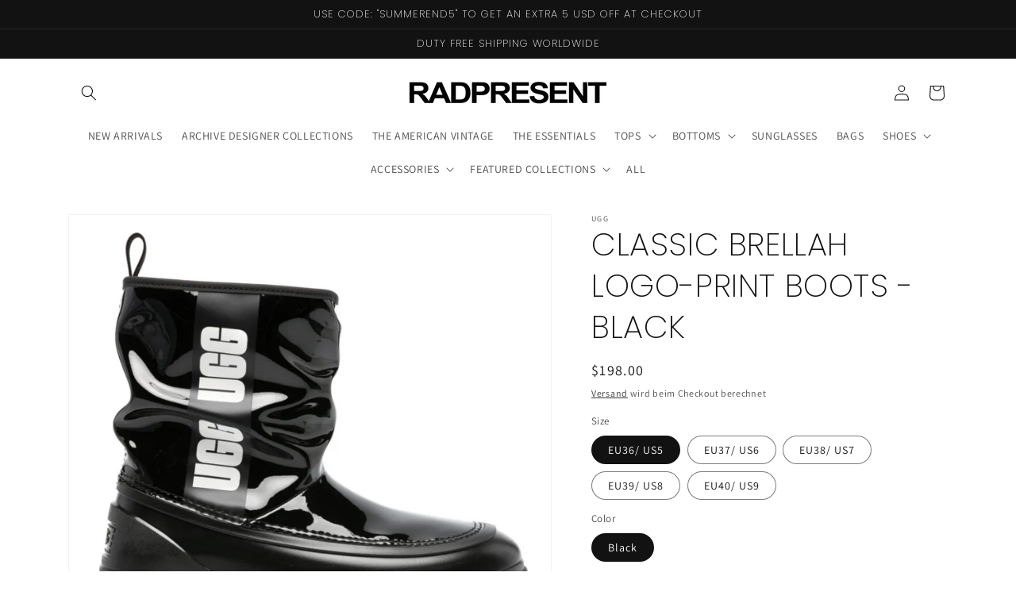

--- FILE ---
content_type: text/html; charset=utf-8
request_url: https://www.radpresent.com/de/products/classic-brellah-logo-print-boots-black
body_size: 29655
content:
<!doctype html>
<html class="no-js" lang="de">
  <head>
    <meta charset="utf-8">
    <meta http-equiv="X-UA-Compatible" content="IE=edge">
    <meta name="viewport" content="width=device-width,initial-scale=1">
    <meta name="theme-color" content="">
    <link rel="canonical" href="https://www.radpresent.com/de/products/classic-brellah-logo-print-boots-black">
    <link rel="preconnect" href="https://cdn.shopify.com" crossorigin><link rel="icon" type="image/png" href="//www.radpresent.com/cdn/shop/files/Favion_New2020.png?crop=center&height=32&v=1614294336&width=32"><link rel="preconnect" href="https://fonts.shopifycdn.com" crossorigin><title>
      UGG Classic Breslau Logo-Print Boots | Snow Boots | RADPRESENT
</title>

    
      <meta name="description" content="UGG CLASSIC BRELLAH LOGO-PRINT BOOTS - FLAMINGO PINK﻿ A contemporary rendition of UGG&#39;s Classic Mini boots, the Brellah is characterised by its glossy water-repellent upper, seen in a black colourway with the brand&#39;s logo printed on the side in contrasting white. Highlights Black Water-repellent finish Logo print to th">
    

    

<meta property="og:site_name" content="RADPRESENT">
<meta property="og:url" content="https://www.radpresent.com/de/products/classic-brellah-logo-print-boots-black">
<meta property="og:title" content="UGG Classic Breslau Logo-Print Boots | Snow Boots | RADPRESENT">
<meta property="og:type" content="product">
<meta property="og:description" content="UGG CLASSIC BRELLAH LOGO-PRINT BOOTS - FLAMINGO PINK﻿ A contemporary rendition of UGG&#39;s Classic Mini boots, the Brellah is characterised by its glossy water-repellent upper, seen in a black colourway with the brand&#39;s logo printed on the side in contrasting white. Highlights Black Water-repellent finish Logo print to th"><meta property="og:image" content="http://www.radpresent.com/cdn/shop/files/Screenshot2023-10-31at8.50.32PM.png?v=1698756654">
  <meta property="og:image:secure_url" content="https://www.radpresent.com/cdn/shop/files/Screenshot2023-10-31at8.50.32PM.png?v=1698756654">
  <meta property="og:image:width" content="1482">
  <meta property="og:image:height" content="1484"><meta property="og:price:amount" content="198.00">
  <meta property="og:price:currency" content="USD"><meta name="twitter:card" content="summary_large_image">
<meta name="twitter:title" content="UGG Classic Breslau Logo-Print Boots | Snow Boots | RADPRESENT">
<meta name="twitter:description" content="UGG CLASSIC BRELLAH LOGO-PRINT BOOTS - FLAMINGO PINK﻿ A contemporary rendition of UGG&#39;s Classic Mini boots, the Brellah is characterised by its glossy water-repellent upper, seen in a black colourway with the brand&#39;s logo printed on the side in contrasting white. Highlights Black Water-repellent finish Logo print to th">


    <script src="//www.radpresent.com/cdn/shop/t/8/assets/global.js?v=24850326154503943211653229217" defer="defer"></script>
    <script>window.performance && window.performance.mark && window.performance.mark('shopify.content_for_header.start');</script><meta name="google-site-verification" content="7WZsd1miRTJbOUih-ceVHSJxtVYwl6pDjImfOl14r8M">
<meta name="google-site-verification" content="0F3qH069V0vCZRvXw59nNwo_UvfpMyigC6YoRr_N534">
<meta id="shopify-digital-wallet" name="shopify-digital-wallet" content="/27013939293/digital_wallets/dialog">
<meta name="shopify-checkout-api-token" content="4eef20f507c9902780a7919dcf56403e">
<meta id="in-context-paypal-metadata" data-shop-id="27013939293" data-venmo-supported="false" data-environment="production" data-locale="de_DE" data-paypal-v4="true" data-currency="USD">
<link rel="alternate" hreflang="x-default" href="https://www.radpresent.com/products/classic-brellah-logo-print-boots-black">
<link rel="alternate" hreflang="en" href="https://www.radpresent.com/products/classic-brellah-logo-print-boots-black">
<link rel="alternate" hreflang="de" href="https://www.radpresent.com/de/products/classic-brellah-logo-print-boots-black">
<link rel="alternate" hreflang="fr" href="https://www.radpresent.com/fr/products/classic-brellah-logo-print-boots-black">
<link rel="alternate" hreflang="ja" href="https://www.radpresent.com/ja/products/classic-brellah-logo-print-boots-black">
<link rel="alternate" hreflang="zh-Hant" href="https://www.radpresent.com/zh-hant/products/classic-brellah-logo-print-boots-black">
<link rel="alternate" hreflang="zh-Hans" href="https://www.radpresent.com/zh-hans/products/classic-brellah-logo-print-boots-black">
<link rel="alternate" hreflang="en-KR" href="https://www.radpresent.com/en-kr/products/classic-brellah-logo-print-boots-black">
<link rel="alternate" hreflang="zh-Hant-KR" href="https://www.radpresent.com/zh-hant-kr/products/classic-brellah-logo-print-boots-black">
<link rel="alternate" hreflang="zh-Hans-KR" href="https://www.radpresent.com/zh-hans-kr/products/classic-brellah-logo-print-boots-black">
<link rel="alternate" hreflang="fr-KR" href="https://www.radpresent.com/fr-kr/products/classic-brellah-logo-print-boots-black">
<link rel="alternate" hreflang="de-KR" href="https://www.radpresent.com/de-kr/products/classic-brellah-logo-print-boots-black">
<link rel="alternate" hreflang="ja-KR" href="https://www.radpresent.com/ja-kr/products/classic-brellah-logo-print-boots-black">
<link rel="alternate" hreflang="zh-Hant-AD" href="https://www.radpresent.com/zh-hant/products/classic-brellah-logo-print-boots-black">
<link rel="alternate" hreflang="zh-Hans-AD" href="https://www.radpresent.com/zh-hans/products/classic-brellah-logo-print-boots-black">
<link rel="alternate" hreflang="zh-Hant-AE" href="https://www.radpresent.com/zh-hant/products/classic-brellah-logo-print-boots-black">
<link rel="alternate" hreflang="zh-Hans-AE" href="https://www.radpresent.com/zh-hans/products/classic-brellah-logo-print-boots-black">
<link rel="alternate" hreflang="zh-Hant-AR" href="https://www.radpresent.com/zh-hant/products/classic-brellah-logo-print-boots-black">
<link rel="alternate" hreflang="zh-Hans-AR" href="https://www.radpresent.com/zh-hans/products/classic-brellah-logo-print-boots-black">
<link rel="alternate" hreflang="zh-Hant-AT" href="https://www.radpresent.com/zh-hant/products/classic-brellah-logo-print-boots-black">
<link rel="alternate" hreflang="zh-Hans-AT" href="https://www.radpresent.com/zh-hans/products/classic-brellah-logo-print-boots-black">
<link rel="alternate" hreflang="zh-Hant-AU" href="https://www.radpresent.com/zh-hant/products/classic-brellah-logo-print-boots-black">
<link rel="alternate" hreflang="zh-Hans-AU" href="https://www.radpresent.com/zh-hans/products/classic-brellah-logo-print-boots-black">
<link rel="alternate" hreflang="zh-Hant-AX" href="https://www.radpresent.com/zh-hant/products/classic-brellah-logo-print-boots-black">
<link rel="alternate" hreflang="zh-Hans-AX" href="https://www.radpresent.com/zh-hans/products/classic-brellah-logo-print-boots-black">
<link rel="alternate" hreflang="zh-Hant-BE" href="https://www.radpresent.com/zh-hant/products/classic-brellah-logo-print-boots-black">
<link rel="alternate" hreflang="zh-Hans-BE" href="https://www.radpresent.com/zh-hans/products/classic-brellah-logo-print-boots-black">
<link rel="alternate" hreflang="zh-Hant-BG" href="https://www.radpresent.com/zh-hant/products/classic-brellah-logo-print-boots-black">
<link rel="alternate" hreflang="zh-Hans-BG" href="https://www.radpresent.com/zh-hans/products/classic-brellah-logo-print-boots-black">
<link rel="alternate" hreflang="zh-Hant-BL" href="https://www.radpresent.com/zh-hant/products/classic-brellah-logo-print-boots-black">
<link rel="alternate" hreflang="zh-Hans-BL" href="https://www.radpresent.com/zh-hans/products/classic-brellah-logo-print-boots-black">
<link rel="alternate" hreflang="zh-Hant-BQ" href="https://www.radpresent.com/zh-hant/products/classic-brellah-logo-print-boots-black">
<link rel="alternate" hreflang="zh-Hans-BQ" href="https://www.radpresent.com/zh-hans/products/classic-brellah-logo-print-boots-black">
<link rel="alternate" hreflang="zh-Hant-BY" href="https://www.radpresent.com/zh-hant/products/classic-brellah-logo-print-boots-black">
<link rel="alternate" hreflang="zh-Hans-BY" href="https://www.radpresent.com/zh-hans/products/classic-brellah-logo-print-boots-black">
<link rel="alternate" hreflang="zh-Hant-CA" href="https://www.radpresent.com/zh-hant/products/classic-brellah-logo-print-boots-black">
<link rel="alternate" hreflang="zh-Hans-CA" href="https://www.radpresent.com/zh-hans/products/classic-brellah-logo-print-boots-black">
<link rel="alternate" hreflang="zh-Hant-CH" href="https://www.radpresent.com/zh-hant/products/classic-brellah-logo-print-boots-black">
<link rel="alternate" hreflang="zh-Hans-CH" href="https://www.radpresent.com/zh-hans/products/classic-brellah-logo-print-boots-black">
<link rel="alternate" hreflang="zh-Hant-CK" href="https://www.radpresent.com/zh-hant/products/classic-brellah-logo-print-boots-black">
<link rel="alternate" hreflang="zh-Hans-CK" href="https://www.radpresent.com/zh-hans/products/classic-brellah-logo-print-boots-black">
<link rel="alternate" hreflang="zh-Hant-CL" href="https://www.radpresent.com/zh-hant/products/classic-brellah-logo-print-boots-black">
<link rel="alternate" hreflang="zh-Hans-CL" href="https://www.radpresent.com/zh-hans/products/classic-brellah-logo-print-boots-black">
<link rel="alternate" hreflang="zh-Hant-CO" href="https://www.radpresent.com/zh-hant/products/classic-brellah-logo-print-boots-black">
<link rel="alternate" hreflang="zh-Hans-CO" href="https://www.radpresent.com/zh-hans/products/classic-brellah-logo-print-boots-black">
<link rel="alternate" hreflang="zh-Hant-CR" href="https://www.radpresent.com/zh-hant/products/classic-brellah-logo-print-boots-black">
<link rel="alternate" hreflang="zh-Hans-CR" href="https://www.radpresent.com/zh-hans/products/classic-brellah-logo-print-boots-black">
<link rel="alternate" hreflang="zh-Hant-CY" href="https://www.radpresent.com/zh-hant/products/classic-brellah-logo-print-boots-black">
<link rel="alternate" hreflang="zh-Hans-CY" href="https://www.radpresent.com/zh-hans/products/classic-brellah-logo-print-boots-black">
<link rel="alternate" hreflang="zh-Hant-CZ" href="https://www.radpresent.com/zh-hant/products/classic-brellah-logo-print-boots-black">
<link rel="alternate" hreflang="zh-Hans-CZ" href="https://www.radpresent.com/zh-hans/products/classic-brellah-logo-print-boots-black">
<link rel="alternate" hreflang="zh-Hant-DE" href="https://www.radpresent.com/zh-hant/products/classic-brellah-logo-print-boots-black">
<link rel="alternate" hreflang="zh-Hans-DE" href="https://www.radpresent.com/zh-hans/products/classic-brellah-logo-print-boots-black">
<link rel="alternate" hreflang="zh-Hant-DK" href="https://www.radpresent.com/zh-hant/products/classic-brellah-logo-print-boots-black">
<link rel="alternate" hreflang="zh-Hans-DK" href="https://www.radpresent.com/zh-hans/products/classic-brellah-logo-print-boots-black">
<link rel="alternate" hreflang="zh-Hant-EE" href="https://www.radpresent.com/zh-hant/products/classic-brellah-logo-print-boots-black">
<link rel="alternate" hreflang="zh-Hans-EE" href="https://www.radpresent.com/zh-hans/products/classic-brellah-logo-print-boots-black">
<link rel="alternate" hreflang="zh-Hant-ES" href="https://www.radpresent.com/zh-hant/products/classic-brellah-logo-print-boots-black">
<link rel="alternate" hreflang="zh-Hans-ES" href="https://www.radpresent.com/zh-hans/products/classic-brellah-logo-print-boots-black">
<link rel="alternate" hreflang="zh-Hant-FI" href="https://www.radpresent.com/zh-hant/products/classic-brellah-logo-print-boots-black">
<link rel="alternate" hreflang="zh-Hans-FI" href="https://www.radpresent.com/zh-hans/products/classic-brellah-logo-print-boots-black">
<link rel="alternate" hreflang="zh-Hant-FR" href="https://www.radpresent.com/zh-hant/products/classic-brellah-logo-print-boots-black">
<link rel="alternate" hreflang="zh-Hans-FR" href="https://www.radpresent.com/zh-hans/products/classic-brellah-logo-print-boots-black">
<link rel="alternate" hreflang="zh-Hant-GB" href="https://www.radpresent.com/zh-hant/products/classic-brellah-logo-print-boots-black">
<link rel="alternate" hreflang="zh-Hans-GB" href="https://www.radpresent.com/zh-hans/products/classic-brellah-logo-print-boots-black">
<link rel="alternate" hreflang="zh-Hant-GE" href="https://www.radpresent.com/zh-hant/products/classic-brellah-logo-print-boots-black">
<link rel="alternate" hreflang="zh-Hans-GE" href="https://www.radpresent.com/zh-hans/products/classic-brellah-logo-print-boots-black">
<link rel="alternate" hreflang="zh-Hant-GF" href="https://www.radpresent.com/zh-hant/products/classic-brellah-logo-print-boots-black">
<link rel="alternate" hreflang="zh-Hans-GF" href="https://www.radpresent.com/zh-hans/products/classic-brellah-logo-print-boots-black">
<link rel="alternate" hreflang="zh-Hant-GP" href="https://www.radpresent.com/zh-hant/products/classic-brellah-logo-print-boots-black">
<link rel="alternate" hreflang="zh-Hans-GP" href="https://www.radpresent.com/zh-hans/products/classic-brellah-logo-print-boots-black">
<link rel="alternate" hreflang="zh-Hant-GR" href="https://www.radpresent.com/zh-hant/products/classic-brellah-logo-print-boots-black">
<link rel="alternate" hreflang="zh-Hans-GR" href="https://www.radpresent.com/zh-hans/products/classic-brellah-logo-print-boots-black">
<link rel="alternate" hreflang="zh-Hant-GS" href="https://www.radpresent.com/zh-hant/products/classic-brellah-logo-print-boots-black">
<link rel="alternate" hreflang="zh-Hans-GS" href="https://www.radpresent.com/zh-hans/products/classic-brellah-logo-print-boots-black">
<link rel="alternate" hreflang="zh-Hant-HK" href="https://www.radpresent.com/zh-hant/products/classic-brellah-logo-print-boots-black">
<link rel="alternate" hreflang="zh-Hans-HK" href="https://www.radpresent.com/zh-hans/products/classic-brellah-logo-print-boots-black">
<link rel="alternate" hreflang="zh-Hant-HN" href="https://www.radpresent.com/zh-hant/products/classic-brellah-logo-print-boots-black">
<link rel="alternate" hreflang="zh-Hans-HN" href="https://www.radpresent.com/zh-hans/products/classic-brellah-logo-print-boots-black">
<link rel="alternate" hreflang="zh-Hant-HR" href="https://www.radpresent.com/zh-hant/products/classic-brellah-logo-print-boots-black">
<link rel="alternate" hreflang="zh-Hans-HR" href="https://www.radpresent.com/zh-hans/products/classic-brellah-logo-print-boots-black">
<link rel="alternate" hreflang="zh-Hant-HU" href="https://www.radpresent.com/zh-hant/products/classic-brellah-logo-print-boots-black">
<link rel="alternate" hreflang="zh-Hans-HU" href="https://www.radpresent.com/zh-hans/products/classic-brellah-logo-print-boots-black">
<link rel="alternate" hreflang="zh-Hant-IE" href="https://www.radpresent.com/zh-hant/products/classic-brellah-logo-print-boots-black">
<link rel="alternate" hreflang="zh-Hans-IE" href="https://www.radpresent.com/zh-hans/products/classic-brellah-logo-print-boots-black">
<link rel="alternate" hreflang="zh-Hant-IS" href="https://www.radpresent.com/zh-hant/products/classic-brellah-logo-print-boots-black">
<link rel="alternate" hreflang="zh-Hans-IS" href="https://www.radpresent.com/zh-hans/products/classic-brellah-logo-print-boots-black">
<link rel="alternate" hreflang="zh-Hant-IT" href="https://www.radpresent.com/zh-hant/products/classic-brellah-logo-print-boots-black">
<link rel="alternate" hreflang="zh-Hans-IT" href="https://www.radpresent.com/zh-hans/products/classic-brellah-logo-print-boots-black">
<link rel="alternate" hreflang="zh-Hant-JP" href="https://www.radpresent.com/zh-hant/products/classic-brellah-logo-print-boots-black">
<link rel="alternate" hreflang="zh-Hans-JP" href="https://www.radpresent.com/zh-hans/products/classic-brellah-logo-print-boots-black">
<link rel="alternate" hreflang="zh-Hant-KW" href="https://www.radpresent.com/zh-hant/products/classic-brellah-logo-print-boots-black">
<link rel="alternate" hreflang="zh-Hans-KW" href="https://www.radpresent.com/zh-hans/products/classic-brellah-logo-print-boots-black">
<link rel="alternate" hreflang="zh-Hant-LT" href="https://www.radpresent.com/zh-hant/products/classic-brellah-logo-print-boots-black">
<link rel="alternate" hreflang="zh-Hans-LT" href="https://www.radpresent.com/zh-hans/products/classic-brellah-logo-print-boots-black">
<link rel="alternate" hreflang="zh-Hant-LU" href="https://www.radpresent.com/zh-hant/products/classic-brellah-logo-print-boots-black">
<link rel="alternate" hreflang="zh-Hans-LU" href="https://www.radpresent.com/zh-hans/products/classic-brellah-logo-print-boots-black">
<link rel="alternate" hreflang="zh-Hant-LV" href="https://www.radpresent.com/zh-hant/products/classic-brellah-logo-print-boots-black">
<link rel="alternate" hreflang="zh-Hans-LV" href="https://www.radpresent.com/zh-hans/products/classic-brellah-logo-print-boots-black">
<link rel="alternate" hreflang="zh-Hant-MA" href="https://www.radpresent.com/zh-hant/products/classic-brellah-logo-print-boots-black">
<link rel="alternate" hreflang="zh-Hans-MA" href="https://www.radpresent.com/zh-hans/products/classic-brellah-logo-print-boots-black">
<link rel="alternate" hreflang="zh-Hant-MC" href="https://www.radpresent.com/zh-hant/products/classic-brellah-logo-print-boots-black">
<link rel="alternate" hreflang="zh-Hans-MC" href="https://www.radpresent.com/zh-hans/products/classic-brellah-logo-print-boots-black">
<link rel="alternate" hreflang="zh-Hant-MD" href="https://www.radpresent.com/zh-hant/products/classic-brellah-logo-print-boots-black">
<link rel="alternate" hreflang="zh-Hans-MD" href="https://www.radpresent.com/zh-hans/products/classic-brellah-logo-print-boots-black">
<link rel="alternate" hreflang="zh-Hant-ME" href="https://www.radpresent.com/zh-hant/products/classic-brellah-logo-print-boots-black">
<link rel="alternate" hreflang="zh-Hans-ME" href="https://www.radpresent.com/zh-hans/products/classic-brellah-logo-print-boots-black">
<link rel="alternate" hreflang="zh-Hant-MF" href="https://www.radpresent.com/zh-hant/products/classic-brellah-logo-print-boots-black">
<link rel="alternate" hreflang="zh-Hans-MF" href="https://www.radpresent.com/zh-hans/products/classic-brellah-logo-print-boots-black">
<link rel="alternate" hreflang="zh-Hant-MK" href="https://www.radpresent.com/zh-hant/products/classic-brellah-logo-print-boots-black">
<link rel="alternate" hreflang="zh-Hans-MK" href="https://www.radpresent.com/zh-hans/products/classic-brellah-logo-print-boots-black">
<link rel="alternate" hreflang="zh-Hant-MO" href="https://www.radpresent.com/zh-hant/products/classic-brellah-logo-print-boots-black">
<link rel="alternate" hreflang="zh-Hans-MO" href="https://www.radpresent.com/zh-hans/products/classic-brellah-logo-print-boots-black">
<link rel="alternate" hreflang="zh-Hant-MQ" href="https://www.radpresent.com/zh-hant/products/classic-brellah-logo-print-boots-black">
<link rel="alternate" hreflang="zh-Hans-MQ" href="https://www.radpresent.com/zh-hans/products/classic-brellah-logo-print-boots-black">
<link rel="alternate" hreflang="zh-Hant-MT" href="https://www.radpresent.com/zh-hant/products/classic-brellah-logo-print-boots-black">
<link rel="alternate" hreflang="zh-Hans-MT" href="https://www.radpresent.com/zh-hans/products/classic-brellah-logo-print-boots-black">
<link rel="alternate" hreflang="zh-Hant-MV" href="https://www.radpresent.com/zh-hant/products/classic-brellah-logo-print-boots-black">
<link rel="alternate" hreflang="zh-Hans-MV" href="https://www.radpresent.com/zh-hans/products/classic-brellah-logo-print-boots-black">
<link rel="alternate" hreflang="zh-Hant-MX" href="https://www.radpresent.com/zh-hant/products/classic-brellah-logo-print-boots-black">
<link rel="alternate" hreflang="zh-Hans-MX" href="https://www.radpresent.com/zh-hans/products/classic-brellah-logo-print-boots-black">
<link rel="alternate" hreflang="zh-Hant-MY" href="https://www.radpresent.com/zh-hant/products/classic-brellah-logo-print-boots-black">
<link rel="alternate" hreflang="zh-Hans-MY" href="https://www.radpresent.com/zh-hans/products/classic-brellah-logo-print-boots-black">
<link rel="alternate" hreflang="zh-Hant-NL" href="https://www.radpresent.com/zh-hant/products/classic-brellah-logo-print-boots-black">
<link rel="alternate" hreflang="zh-Hans-NL" href="https://www.radpresent.com/zh-hans/products/classic-brellah-logo-print-boots-black">
<link rel="alternate" hreflang="zh-Hant-NO" href="https://www.radpresent.com/zh-hant/products/classic-brellah-logo-print-boots-black">
<link rel="alternate" hreflang="zh-Hans-NO" href="https://www.radpresent.com/zh-hans/products/classic-brellah-logo-print-boots-black">
<link rel="alternate" hreflang="zh-Hant-NZ" href="https://www.radpresent.com/zh-hant/products/classic-brellah-logo-print-boots-black">
<link rel="alternate" hreflang="zh-Hans-NZ" href="https://www.radpresent.com/zh-hans/products/classic-brellah-logo-print-boots-black">
<link rel="alternate" hreflang="zh-Hant-PE" href="https://www.radpresent.com/zh-hant/products/classic-brellah-logo-print-boots-black">
<link rel="alternate" hreflang="zh-Hans-PE" href="https://www.radpresent.com/zh-hans/products/classic-brellah-logo-print-boots-black">
<link rel="alternate" hreflang="zh-Hant-PH" href="https://www.radpresent.com/zh-hant/products/classic-brellah-logo-print-boots-black">
<link rel="alternate" hreflang="zh-Hans-PH" href="https://www.radpresent.com/zh-hans/products/classic-brellah-logo-print-boots-black">
<link rel="alternate" hreflang="zh-Hant-PL" href="https://www.radpresent.com/zh-hant/products/classic-brellah-logo-print-boots-black">
<link rel="alternate" hreflang="zh-Hans-PL" href="https://www.radpresent.com/zh-hans/products/classic-brellah-logo-print-boots-black">
<link rel="alternate" hreflang="zh-Hant-PM" href="https://www.radpresent.com/zh-hant/products/classic-brellah-logo-print-boots-black">
<link rel="alternate" hreflang="zh-Hans-PM" href="https://www.radpresent.com/zh-hans/products/classic-brellah-logo-print-boots-black">
<link rel="alternate" hreflang="zh-Hant-PT" href="https://www.radpresent.com/zh-hant/products/classic-brellah-logo-print-boots-black">
<link rel="alternate" hreflang="zh-Hans-PT" href="https://www.radpresent.com/zh-hans/products/classic-brellah-logo-print-boots-black">
<link rel="alternate" hreflang="zh-Hant-QA" href="https://www.radpresent.com/zh-hant/products/classic-brellah-logo-print-boots-black">
<link rel="alternate" hreflang="zh-Hans-QA" href="https://www.radpresent.com/zh-hans/products/classic-brellah-logo-print-boots-black">
<link rel="alternate" hreflang="zh-Hant-RE" href="https://www.radpresent.com/zh-hant/products/classic-brellah-logo-print-boots-black">
<link rel="alternate" hreflang="zh-Hans-RE" href="https://www.radpresent.com/zh-hans/products/classic-brellah-logo-print-boots-black">
<link rel="alternate" hreflang="zh-Hant-RO" href="https://www.radpresent.com/zh-hant/products/classic-brellah-logo-print-boots-black">
<link rel="alternate" hreflang="zh-Hans-RO" href="https://www.radpresent.com/zh-hans/products/classic-brellah-logo-print-boots-black">
<link rel="alternate" hreflang="zh-Hant-RS" href="https://www.radpresent.com/zh-hant/products/classic-brellah-logo-print-boots-black">
<link rel="alternate" hreflang="zh-Hans-RS" href="https://www.radpresent.com/zh-hans/products/classic-brellah-logo-print-boots-black">
<link rel="alternate" hreflang="zh-Hant-RU" href="https://www.radpresent.com/zh-hant/products/classic-brellah-logo-print-boots-black">
<link rel="alternate" hreflang="zh-Hans-RU" href="https://www.radpresent.com/zh-hans/products/classic-brellah-logo-print-boots-black">
<link rel="alternate" hreflang="zh-Hant-SE" href="https://www.radpresent.com/zh-hant/products/classic-brellah-logo-print-boots-black">
<link rel="alternate" hreflang="zh-Hans-SE" href="https://www.radpresent.com/zh-hans/products/classic-brellah-logo-print-boots-black">
<link rel="alternate" hreflang="zh-Hant-SG" href="https://www.radpresent.com/zh-hant/products/classic-brellah-logo-print-boots-black">
<link rel="alternate" hreflang="zh-Hans-SG" href="https://www.radpresent.com/zh-hans/products/classic-brellah-logo-print-boots-black">
<link rel="alternate" hreflang="zh-Hant-SI" href="https://www.radpresent.com/zh-hant/products/classic-brellah-logo-print-boots-black">
<link rel="alternate" hreflang="zh-Hans-SI" href="https://www.radpresent.com/zh-hans/products/classic-brellah-logo-print-boots-black">
<link rel="alternate" hreflang="zh-Hant-SK" href="https://www.radpresent.com/zh-hant/products/classic-brellah-logo-print-boots-black">
<link rel="alternate" hreflang="zh-Hans-SK" href="https://www.radpresent.com/zh-hans/products/classic-brellah-logo-print-boots-black">
<link rel="alternate" hreflang="zh-Hant-SM" href="https://www.radpresent.com/zh-hant/products/classic-brellah-logo-print-boots-black">
<link rel="alternate" hreflang="zh-Hans-SM" href="https://www.radpresent.com/zh-hans/products/classic-brellah-logo-print-boots-black">
<link rel="alternate" hreflang="zh-Hant-TF" href="https://www.radpresent.com/zh-hant/products/classic-brellah-logo-print-boots-black">
<link rel="alternate" hreflang="zh-Hans-TF" href="https://www.radpresent.com/zh-hans/products/classic-brellah-logo-print-boots-black">
<link rel="alternate" hreflang="zh-Hant-TH" href="https://www.radpresent.com/zh-hant/products/classic-brellah-logo-print-boots-black">
<link rel="alternate" hreflang="zh-Hans-TH" href="https://www.radpresent.com/zh-hans/products/classic-brellah-logo-print-boots-black">
<link rel="alternate" hreflang="zh-Hant-TN" href="https://www.radpresent.com/zh-hant/products/classic-brellah-logo-print-boots-black">
<link rel="alternate" hreflang="zh-Hans-TN" href="https://www.radpresent.com/zh-hans/products/classic-brellah-logo-print-boots-black">
<link rel="alternate" hreflang="zh-Hant-TR" href="https://www.radpresent.com/zh-hant/products/classic-brellah-logo-print-boots-black">
<link rel="alternate" hreflang="zh-Hans-TR" href="https://www.radpresent.com/zh-hans/products/classic-brellah-logo-print-boots-black">
<link rel="alternate" hreflang="zh-Hant-TW" href="https://www.radpresent.com/zh-hant/products/classic-brellah-logo-print-boots-black">
<link rel="alternate" hreflang="zh-Hans-TW" href="https://www.radpresent.com/zh-hans/products/classic-brellah-logo-print-boots-black">
<link rel="alternate" hreflang="zh-Hant-UA" href="https://www.radpresent.com/zh-hant/products/classic-brellah-logo-print-boots-black">
<link rel="alternate" hreflang="zh-Hans-UA" href="https://www.radpresent.com/zh-hans/products/classic-brellah-logo-print-boots-black">
<link rel="alternate" hreflang="zh-Hant-US" href="https://www.radpresent.com/zh-hant/products/classic-brellah-logo-print-boots-black">
<link rel="alternate" hreflang="zh-Hans-US" href="https://www.radpresent.com/zh-hans/products/classic-brellah-logo-print-boots-black">
<link rel="alternate" hreflang="zh-Hant-VA" href="https://www.radpresent.com/zh-hant/products/classic-brellah-logo-print-boots-black">
<link rel="alternate" hreflang="zh-Hans-VA" href="https://www.radpresent.com/zh-hans/products/classic-brellah-logo-print-boots-black">
<link rel="alternate" hreflang="zh-Hant-XK" href="https://www.radpresent.com/zh-hant/products/classic-brellah-logo-print-boots-black">
<link rel="alternate" hreflang="zh-Hans-XK" href="https://www.radpresent.com/zh-hans/products/classic-brellah-logo-print-boots-black">
<link rel="alternate" hreflang="zh-Hant-YT" href="https://www.radpresent.com/zh-hant/products/classic-brellah-logo-print-boots-black">
<link rel="alternate" hreflang="zh-Hans-YT" href="https://www.radpresent.com/zh-hans/products/classic-brellah-logo-print-boots-black">
<link rel="alternate" hreflang="zh-Hant-ZA" href="https://www.radpresent.com/zh-hant/products/classic-brellah-logo-print-boots-black">
<link rel="alternate" hreflang="zh-Hans-ZA" href="https://www.radpresent.com/zh-hans/products/classic-brellah-logo-print-boots-black">
<link rel="alternate" type="application/json+oembed" href="https://www.radpresent.com/de/products/classic-brellah-logo-print-boots-black.oembed">
<script async="async" src="/checkouts/internal/preloads.js?locale=de-US"></script>
<script id="shopify-features" type="application/json">{"accessToken":"4eef20f507c9902780a7919dcf56403e","betas":["rich-media-storefront-analytics"],"domain":"www.radpresent.com","predictiveSearch":true,"shopId":27013939293,"locale":"de"}</script>
<script>var Shopify = Shopify || {};
Shopify.shop = "rad-by-radgang.myshopify.com";
Shopify.locale = "de";
Shopify.currency = {"active":"USD","rate":"1.0"};
Shopify.country = "US";
Shopify.theme = {"name":"Updated copy of Dawn","id":129662189718,"schema_name":"Dawn","schema_version":"5.0.0","theme_store_id":887,"role":"main"};
Shopify.theme.handle = "null";
Shopify.theme.style = {"id":null,"handle":null};
Shopify.cdnHost = "www.radpresent.com/cdn";
Shopify.routes = Shopify.routes || {};
Shopify.routes.root = "/de/";</script>
<script type="module">!function(o){(o.Shopify=o.Shopify||{}).modules=!0}(window);</script>
<script>!function(o){function n(){var o=[];function n(){o.push(Array.prototype.slice.apply(arguments))}return n.q=o,n}var t=o.Shopify=o.Shopify||{};t.loadFeatures=n(),t.autoloadFeatures=n()}(window);</script>
<script id="shop-js-analytics" type="application/json">{"pageType":"product"}</script>
<script defer="defer" async type="module" src="//www.radpresent.com/cdn/shopifycloud/shop-js/modules/v2/client.init-shop-cart-sync_XknANqpX.de.esm.js"></script>
<script defer="defer" async type="module" src="//www.radpresent.com/cdn/shopifycloud/shop-js/modules/v2/chunk.common_DvdeXi9P.esm.js"></script>
<script type="module">
  await import("//www.radpresent.com/cdn/shopifycloud/shop-js/modules/v2/client.init-shop-cart-sync_XknANqpX.de.esm.js");
await import("//www.radpresent.com/cdn/shopifycloud/shop-js/modules/v2/chunk.common_DvdeXi9P.esm.js");

  window.Shopify.SignInWithShop?.initShopCartSync?.({"fedCMEnabled":true,"windoidEnabled":true});

</script>
<script>(function() {
  var isLoaded = false;
  function asyncLoad() {
    if (isLoaded) return;
    isLoaded = true;
    var urls = ["https:\/\/sdk.qikify.com\/contactform\/async.js?shop=rad-by-radgang.myshopify.com","https:\/\/tabs.tkdigital.dev\/scripts\/ne_smart_tabs_19705b56f5396adb2be6a2fabd6680cc.js?shop=rad-by-radgang.myshopify.com","https:\/\/www.radpresent.com\/apps\/giraffly-trust\/trust-worker-31860f894f128b5dda947524adcdc8ad2ab217e9.js?v=20220724054250\u0026shop=rad-by-radgang.myshopify.com","\/\/cdn.shopify.com\/proxy\/2eb3705788e3a98c7827179d41ad2c41ab448fb6e9b8228745396ecb934c7be8\/static.cdn.printful.com\/static\/js\/external\/shopify-product-customizer.js?v=0.28\u0026shop=rad-by-radgang.myshopify.com\u0026sp-cache-control=cHVibGljLCBtYXgtYWdlPTkwMA"];
    for (var i = 0; i < urls.length; i++) {
      var s = document.createElement('script');
      s.type = 'text/javascript';
      s.async = true;
      s.src = urls[i];
      var x = document.getElementsByTagName('script')[0];
      x.parentNode.insertBefore(s, x);
    }
  };
  if(window.attachEvent) {
    window.attachEvent('onload', asyncLoad);
  } else {
    window.addEventListener('load', asyncLoad, false);
  }
})();</script>
<script id="__st">var __st={"a":27013939293,"offset":28800,"reqid":"6acfc3d0-0b8f-4d80-9bbb-26eaf2ac7745-1768932401","pageurl":"www.radpresent.com\/de\/products\/classic-brellah-logo-print-boots-black","u":"f351d0849d61","p":"product","rtyp":"product","rid":8898581823803};</script>
<script>window.ShopifyPaypalV4VisibilityTracking = true;</script>
<script id="captcha-bootstrap">!function(){'use strict';const t='contact',e='account',n='new_comment',o=[[t,t],['blogs',n],['comments',n],[t,'customer']],c=[[e,'customer_login'],[e,'guest_login'],[e,'recover_customer_password'],[e,'create_customer']],r=t=>t.map((([t,e])=>`form[action*='/${t}']:not([data-nocaptcha='true']) input[name='form_type'][value='${e}']`)).join(','),a=t=>()=>t?[...document.querySelectorAll(t)].map((t=>t.form)):[];function s(){const t=[...o],e=r(t);return a(e)}const i='password',u='form_key',d=['recaptcha-v3-token','g-recaptcha-response','h-captcha-response',i],f=()=>{try{return window.sessionStorage}catch{return}},m='__shopify_v',_=t=>t.elements[u];function p(t,e,n=!1){try{const o=window.sessionStorage,c=JSON.parse(o.getItem(e)),{data:r}=function(t){const{data:e,action:n}=t;return t[m]||n?{data:e,action:n}:{data:t,action:n}}(c);for(const[e,n]of Object.entries(r))t.elements[e]&&(t.elements[e].value=n);n&&o.removeItem(e)}catch(o){console.error('form repopulation failed',{error:o})}}const l='form_type',E='cptcha';function T(t){t.dataset[E]=!0}const w=window,h=w.document,L='Shopify',v='ce_forms',y='captcha';let A=!1;((t,e)=>{const n=(g='f06e6c50-85a8-45c8-87d0-21a2b65856fe',I='https://cdn.shopify.com/shopifycloud/storefront-forms-hcaptcha/ce_storefront_forms_captcha_hcaptcha.v1.5.2.iife.js',D={infoText:'Durch hCaptcha geschützt',privacyText:'Datenschutz',termsText:'Allgemeine Geschäftsbedingungen'},(t,e,n)=>{const o=w[L][v],c=o.bindForm;if(c)return c(t,g,e,D).then(n);var r;o.q.push([[t,g,e,D],n]),r=I,A||(h.body.append(Object.assign(h.createElement('script'),{id:'captcha-provider',async:!0,src:r})),A=!0)});var g,I,D;w[L]=w[L]||{},w[L][v]=w[L][v]||{},w[L][v].q=[],w[L][y]=w[L][y]||{},w[L][y].protect=function(t,e){n(t,void 0,e),T(t)},Object.freeze(w[L][y]),function(t,e,n,w,h,L){const[v,y,A,g]=function(t,e,n){const i=e?o:[],u=t?c:[],d=[...i,...u],f=r(d),m=r(i),_=r(d.filter((([t,e])=>n.includes(e))));return[a(f),a(m),a(_),s()]}(w,h,L),I=t=>{const e=t.target;return e instanceof HTMLFormElement?e:e&&e.form},D=t=>v().includes(t);t.addEventListener('submit',(t=>{const e=I(t);if(!e)return;const n=D(e)&&!e.dataset.hcaptchaBound&&!e.dataset.recaptchaBound,o=_(e),c=g().includes(e)&&(!o||!o.value);(n||c)&&t.preventDefault(),c&&!n&&(function(t){try{if(!f())return;!function(t){const e=f();if(!e)return;const n=_(t);if(!n)return;const o=n.value;o&&e.removeItem(o)}(t);const e=Array.from(Array(32),(()=>Math.random().toString(36)[2])).join('');!function(t,e){_(t)||t.append(Object.assign(document.createElement('input'),{type:'hidden',name:u})),t.elements[u].value=e}(t,e),function(t,e){const n=f();if(!n)return;const o=[...t.querySelectorAll(`input[type='${i}']`)].map((({name:t})=>t)),c=[...d,...o],r={};for(const[a,s]of new FormData(t).entries())c.includes(a)||(r[a]=s);n.setItem(e,JSON.stringify({[m]:1,action:t.action,data:r}))}(t,e)}catch(e){console.error('failed to persist form',e)}}(e),e.submit())}));const S=(t,e)=>{t&&!t.dataset[E]&&(n(t,e.some((e=>e===t))),T(t))};for(const o of['focusin','change'])t.addEventListener(o,(t=>{const e=I(t);D(e)&&S(e,y())}));const B=e.get('form_key'),M=e.get(l),P=B&&M;t.addEventListener('DOMContentLoaded',(()=>{const t=y();if(P)for(const e of t)e.elements[l].value===M&&p(e,B);[...new Set([...A(),...v().filter((t=>'true'===t.dataset.shopifyCaptcha))])].forEach((e=>S(e,t)))}))}(h,new URLSearchParams(w.location.search),n,t,e,['guest_login'])})(!0,!0)}();</script>
<script integrity="sha256-4kQ18oKyAcykRKYeNunJcIwy7WH5gtpwJnB7kiuLZ1E=" data-source-attribution="shopify.loadfeatures" defer="defer" src="//www.radpresent.com/cdn/shopifycloud/storefront/assets/storefront/load_feature-a0a9edcb.js" crossorigin="anonymous"></script>
<script data-source-attribution="shopify.dynamic_checkout.dynamic.init">var Shopify=Shopify||{};Shopify.PaymentButton=Shopify.PaymentButton||{isStorefrontPortableWallets:!0,init:function(){window.Shopify.PaymentButton.init=function(){};var t=document.createElement("script");t.src="https://www.radpresent.com/cdn/shopifycloud/portable-wallets/latest/portable-wallets.de.js",t.type="module",document.head.appendChild(t)}};
</script>
<script data-source-attribution="shopify.dynamic_checkout.buyer_consent">
  function portableWalletsHideBuyerConsent(e){var t=document.getElementById("shopify-buyer-consent"),n=document.getElementById("shopify-subscription-policy-button");t&&n&&(t.classList.add("hidden"),t.setAttribute("aria-hidden","true"),n.removeEventListener("click",e))}function portableWalletsShowBuyerConsent(e){var t=document.getElementById("shopify-buyer-consent"),n=document.getElementById("shopify-subscription-policy-button");t&&n&&(t.classList.remove("hidden"),t.removeAttribute("aria-hidden"),n.addEventListener("click",e))}window.Shopify?.PaymentButton&&(window.Shopify.PaymentButton.hideBuyerConsent=portableWalletsHideBuyerConsent,window.Shopify.PaymentButton.showBuyerConsent=portableWalletsShowBuyerConsent);
</script>
<script>
  function portableWalletsCleanup(e){e&&e.src&&console.error("Failed to load portable wallets script "+e.src);var t=document.querySelectorAll("shopify-accelerated-checkout .shopify-payment-button__skeleton, shopify-accelerated-checkout-cart .wallet-cart-button__skeleton"),e=document.getElementById("shopify-buyer-consent");for(let e=0;e<t.length;e++)t[e].remove();e&&e.remove()}function portableWalletsNotLoadedAsModule(e){e instanceof ErrorEvent&&"string"==typeof e.message&&e.message.includes("import.meta")&&"string"==typeof e.filename&&e.filename.includes("portable-wallets")&&(window.removeEventListener("error",portableWalletsNotLoadedAsModule),window.Shopify.PaymentButton.failedToLoad=e,"loading"===document.readyState?document.addEventListener("DOMContentLoaded",window.Shopify.PaymentButton.init):window.Shopify.PaymentButton.init())}window.addEventListener("error",portableWalletsNotLoadedAsModule);
</script>

<script type="module" src="https://www.radpresent.com/cdn/shopifycloud/portable-wallets/latest/portable-wallets.de.js" onError="portableWalletsCleanup(this)" crossorigin="anonymous"></script>
<script nomodule>
  document.addEventListener("DOMContentLoaded", portableWalletsCleanup);
</script>

<link id="shopify-accelerated-checkout-styles" rel="stylesheet" media="screen" href="https://www.radpresent.com/cdn/shopifycloud/portable-wallets/latest/accelerated-checkout-backwards-compat.css" crossorigin="anonymous">
<style id="shopify-accelerated-checkout-cart">
        #shopify-buyer-consent {
  margin-top: 1em;
  display: inline-block;
  width: 100%;
}

#shopify-buyer-consent.hidden {
  display: none;
}

#shopify-subscription-policy-button {
  background: none;
  border: none;
  padding: 0;
  text-decoration: underline;
  font-size: inherit;
  cursor: pointer;
}

#shopify-subscription-policy-button::before {
  box-shadow: none;
}

      </style>
<script id="sections-script" data-sections="product-recommendations,header,footer" defer="defer" src="//www.radpresent.com/cdn/shop/t/8/compiled_assets/scripts.js?v=2524"></script>
<script>window.performance && window.performance.mark && window.performance.mark('shopify.content_for_header.end');</script>


    <style data-shopify>
      @font-face {
  font-family: Assistant;
  font-weight: 400;
  font-style: normal;
  font-display: swap;
  src: url("//www.radpresent.com/cdn/fonts/assistant/assistant_n4.9120912a469cad1cc292572851508ca49d12e768.woff2") format("woff2"),
       url("//www.radpresent.com/cdn/fonts/assistant/assistant_n4.6e9875ce64e0fefcd3f4446b7ec9036b3ddd2985.woff") format("woff");
}

      @font-face {
  font-family: Assistant;
  font-weight: 700;
  font-style: normal;
  font-display: swap;
  src: url("//www.radpresent.com/cdn/fonts/assistant/assistant_n7.bf44452348ec8b8efa3aa3068825305886b1c83c.woff2") format("woff2"),
       url("//www.radpresent.com/cdn/fonts/assistant/assistant_n7.0c887fee83f6b3bda822f1150b912c72da0f7b64.woff") format("woff");
}

      
      
      @font-face {
  font-family: Poppins;
  font-weight: 200;
  font-style: normal;
  font-display: swap;
  src: url("//www.radpresent.com/cdn/fonts/poppins/poppins_n2.99893b093cc6b797a8baf99180056d9e77320b68.woff2") format("woff2"),
       url("//www.radpresent.com/cdn/fonts/poppins/poppins_n2.c218f0380a81801a28158673003c167a54d2d69c.woff") format("woff");
}


      :root {
        --font-body-family: Assistant, sans-serif;
        --font-body-style: normal;
        --font-body-weight: 400;
        --font-body-weight-bold: 700;

        --font-heading-family: Poppins, sans-serif;
        --font-heading-style: normal;
        --font-heading-weight: 200;

        --font-body-scale: 1.0;
        --font-heading-scale: 1.0;

        --color-base-text: 18, 18, 18;
        --color-shadow: 18, 18, 18;
        --color-base-background-1: 255, 255, 255;
        --color-base-background-2: 243, 243, 243;
        --color-base-solid-button-labels: 255, 255, 255;
        --color-base-outline-button-labels: 18, 18, 18;
        --color-base-accent-1: 18, 18, 18;
        --color-base-accent-2: 51, 79, 180;
        --payment-terms-background-color: #ffffff;

        --gradient-base-background-1: #ffffff;
        --gradient-base-background-2: #f3f3f3;
        --gradient-base-accent-1: #121212;
        --gradient-base-accent-2: #334fb4;

        --media-padding: px;
        --media-border-opacity: 0.05;
        --media-border-width: 1px;
        --media-radius: 0px;
        --media-shadow-opacity: 0.0;
        --media-shadow-horizontal-offset: 0px;
        --media-shadow-vertical-offset: 4px;
        --media-shadow-blur-radius: 5px;

        --page-width: 120rem;
        --page-width-margin: 0rem;

        --card-image-padding: 0.0rem;
        --card-corner-radius: 0.0rem;
        --card-text-alignment: left;
        --card-border-width: 0.0rem;
        --card-border-opacity: 0.1;
        --card-shadow-opacity: 0.0;
        --card-shadow-horizontal-offset: 0.0rem;
        --card-shadow-vertical-offset: 0.4rem;
        --card-shadow-blur-radius: 0.5rem;

        --badge-corner-radius: 4.0rem;

        --popup-border-width: 1px;
        --popup-border-opacity: 0.1;
        --popup-corner-radius: 0px;
        --popup-shadow-opacity: 0.0;
        --popup-shadow-horizontal-offset: 0px;
        --popup-shadow-vertical-offset: 4px;
        --popup-shadow-blur-radius: 5px;

        --drawer-border-width: 1px;
        --drawer-border-opacity: 0.1;
        --drawer-shadow-opacity: 0.0;
        --drawer-shadow-horizontal-offset: 0px;
        --drawer-shadow-vertical-offset: 4px;
        --drawer-shadow-blur-radius: 5px;

        --spacing-sections-desktop: 0px;
        --spacing-sections-mobile: 0px;

        --grid-desktop-vertical-spacing: 8px;
        --grid-desktop-horizontal-spacing: 8px;
        --grid-mobile-vertical-spacing: 4px;
        --grid-mobile-horizontal-spacing: 4px;

        --text-boxes-border-opacity: 0.1;
        --text-boxes-border-width: 0px;
        --text-boxes-radius: 0px;
        --text-boxes-shadow-opacity: 0.0;
        --text-boxes-shadow-horizontal-offset: 0px;
        --text-boxes-shadow-vertical-offset: 4px;
        --text-boxes-shadow-blur-radius: 5px;

        --buttons-radius: 0px;
        --buttons-radius-outset: 0px;
        --buttons-border-width: 1px;
        --buttons-border-opacity: 1.0;
        --buttons-shadow-opacity: 0.0;
        --buttons-shadow-horizontal-offset: 0px;
        --buttons-shadow-vertical-offset: 4px;
        --buttons-shadow-blur-radius: 5px;
        --buttons-border-offset: 0px;

        --inputs-radius: 0px;
        --inputs-border-width: 1px;
        --inputs-border-opacity: 0.55;
        --inputs-shadow-opacity: 0.0;
        --inputs-shadow-horizontal-offset: 0px;
        --inputs-margin-offset: 0px;
        --inputs-shadow-vertical-offset: 4px;
        --inputs-shadow-blur-radius: 5px;
        --inputs-radius-outset: 0px;

        --variant-pills-radius: 40px;
        --variant-pills-border-width: 1px;
        --variant-pills-border-opacity: 0.55;
        --variant-pills-shadow-opacity: 0.0;
        --variant-pills-shadow-horizontal-offset: 0px;
        --variant-pills-shadow-vertical-offset: 4px;
        --variant-pills-shadow-blur-radius: 5px;
      }

      *,
      *::before,
      *::after {
        box-sizing: inherit;
      }

      html {
        box-sizing: border-box;
        font-size: calc(var(--font-body-scale) * 62.5%);
        height: 100%;
      }

      body {
        display: grid;
        grid-template-rows: auto auto 1fr auto;
        grid-template-columns: 100%;
        min-height: 100%;
        margin: 0;
        font-size: 1.5rem;
        letter-spacing: 0.06rem;
        line-height: calc(1 + 0.8 / var(--font-body-scale));
        font-family: var(--font-body-family);
        font-style: var(--font-body-style);
        font-weight: var(--font-body-weight);
      }

      @media screen and (min-width: 750px) {
        body {
          font-size: 1.6rem;
        }
      }
    </style>

    <link href="//www.radpresent.com/cdn/shop/t/8/assets/base.css?v=33648442733440060821653229234" rel="stylesheet" type="text/css" media="all" />
<link rel="preload" as="font" href="//www.radpresent.com/cdn/fonts/assistant/assistant_n4.9120912a469cad1cc292572851508ca49d12e768.woff2" type="font/woff2" crossorigin><link rel="preload" as="font" href="//www.radpresent.com/cdn/fonts/poppins/poppins_n2.99893b093cc6b797a8baf99180056d9e77320b68.woff2" type="font/woff2" crossorigin><link rel="stylesheet" href="//www.radpresent.com/cdn/shop/t/8/assets/component-predictive-search.css?v=165644661289088488651653229212" media="print" onload="this.media='all'"><script>document.documentElement.className = document.documentElement.className.replace('no-js', 'js');
    if (Shopify.designMode) {
      document.documentElement.classList.add('shopify-design-mode');
    }
    </script>
  <link href="https://monorail-edge.shopifysvc.com" rel="dns-prefetch">
<script>(function(){if ("sendBeacon" in navigator && "performance" in window) {try {var session_token_from_headers = performance.getEntriesByType('navigation')[0].serverTiming.find(x => x.name == '_s').description;} catch {var session_token_from_headers = undefined;}var session_cookie_matches = document.cookie.match(/_shopify_s=([^;]*)/);var session_token_from_cookie = session_cookie_matches && session_cookie_matches.length === 2 ? session_cookie_matches[1] : "";var session_token = session_token_from_headers || session_token_from_cookie || "";function handle_abandonment_event(e) {var entries = performance.getEntries().filter(function(entry) {return /monorail-edge.shopifysvc.com/.test(entry.name);});if (!window.abandonment_tracked && entries.length === 0) {window.abandonment_tracked = true;var currentMs = Date.now();var navigation_start = performance.timing.navigationStart;var payload = {shop_id: 27013939293,url: window.location.href,navigation_start,duration: currentMs - navigation_start,session_token,page_type: "product"};window.navigator.sendBeacon("https://monorail-edge.shopifysvc.com/v1/produce", JSON.stringify({schema_id: "online_store_buyer_site_abandonment/1.1",payload: payload,metadata: {event_created_at_ms: currentMs,event_sent_at_ms: currentMs}}));}}window.addEventListener('pagehide', handle_abandonment_event);}}());</script>
<script id="web-pixels-manager-setup">(function e(e,d,r,n,o){if(void 0===o&&(o={}),!Boolean(null===(a=null===(i=window.Shopify)||void 0===i?void 0:i.analytics)||void 0===a?void 0:a.replayQueue)){var i,a;window.Shopify=window.Shopify||{};var t=window.Shopify;t.analytics=t.analytics||{};var s=t.analytics;s.replayQueue=[],s.publish=function(e,d,r){return s.replayQueue.push([e,d,r]),!0};try{self.performance.mark("wpm:start")}catch(e){}var l=function(){var e={modern:/Edge?\/(1{2}[4-9]|1[2-9]\d|[2-9]\d{2}|\d{4,})\.\d+(\.\d+|)|Firefox\/(1{2}[4-9]|1[2-9]\d|[2-9]\d{2}|\d{4,})\.\d+(\.\d+|)|Chrom(ium|e)\/(9{2}|\d{3,})\.\d+(\.\d+|)|(Maci|X1{2}).+ Version\/(15\.\d+|(1[6-9]|[2-9]\d|\d{3,})\.\d+)([,.]\d+|)( \(\w+\)|)( Mobile\/\w+|) Safari\/|Chrome.+OPR\/(9{2}|\d{3,})\.\d+\.\d+|(CPU[ +]OS|iPhone[ +]OS|CPU[ +]iPhone|CPU IPhone OS|CPU iPad OS)[ +]+(15[._]\d+|(1[6-9]|[2-9]\d|\d{3,})[._]\d+)([._]\d+|)|Android:?[ /-](13[3-9]|1[4-9]\d|[2-9]\d{2}|\d{4,})(\.\d+|)(\.\d+|)|Android.+Firefox\/(13[5-9]|1[4-9]\d|[2-9]\d{2}|\d{4,})\.\d+(\.\d+|)|Android.+Chrom(ium|e)\/(13[3-9]|1[4-9]\d|[2-9]\d{2}|\d{4,})\.\d+(\.\d+|)|SamsungBrowser\/([2-9]\d|\d{3,})\.\d+/,legacy:/Edge?\/(1[6-9]|[2-9]\d|\d{3,})\.\d+(\.\d+|)|Firefox\/(5[4-9]|[6-9]\d|\d{3,})\.\d+(\.\d+|)|Chrom(ium|e)\/(5[1-9]|[6-9]\d|\d{3,})\.\d+(\.\d+|)([\d.]+$|.*Safari\/(?![\d.]+ Edge\/[\d.]+$))|(Maci|X1{2}).+ Version\/(10\.\d+|(1[1-9]|[2-9]\d|\d{3,})\.\d+)([,.]\d+|)( \(\w+\)|)( Mobile\/\w+|) Safari\/|Chrome.+OPR\/(3[89]|[4-9]\d|\d{3,})\.\d+\.\d+|(CPU[ +]OS|iPhone[ +]OS|CPU[ +]iPhone|CPU IPhone OS|CPU iPad OS)[ +]+(10[._]\d+|(1[1-9]|[2-9]\d|\d{3,})[._]\d+)([._]\d+|)|Android:?[ /-](13[3-9]|1[4-9]\d|[2-9]\d{2}|\d{4,})(\.\d+|)(\.\d+|)|Mobile Safari.+OPR\/([89]\d|\d{3,})\.\d+\.\d+|Android.+Firefox\/(13[5-9]|1[4-9]\d|[2-9]\d{2}|\d{4,})\.\d+(\.\d+|)|Android.+Chrom(ium|e)\/(13[3-9]|1[4-9]\d|[2-9]\d{2}|\d{4,})\.\d+(\.\d+|)|Android.+(UC? ?Browser|UCWEB|U3)[ /]?(15\.([5-9]|\d{2,})|(1[6-9]|[2-9]\d|\d{3,})\.\d+)\.\d+|SamsungBrowser\/(5\.\d+|([6-9]|\d{2,})\.\d+)|Android.+MQ{2}Browser\/(14(\.(9|\d{2,})|)|(1[5-9]|[2-9]\d|\d{3,})(\.\d+|))(\.\d+|)|K[Aa][Ii]OS\/(3\.\d+|([4-9]|\d{2,})\.\d+)(\.\d+|)/},d=e.modern,r=e.legacy,n=navigator.userAgent;return n.match(d)?"modern":n.match(r)?"legacy":"unknown"}(),u="modern"===l?"modern":"legacy",c=(null!=n?n:{modern:"",legacy:""})[u],f=function(e){return[e.baseUrl,"/wpm","/b",e.hashVersion,"modern"===e.buildTarget?"m":"l",".js"].join("")}({baseUrl:d,hashVersion:r,buildTarget:u}),m=function(e){var d=e.version,r=e.bundleTarget,n=e.surface,o=e.pageUrl,i=e.monorailEndpoint;return{emit:function(e){var a=e.status,t=e.errorMsg,s=(new Date).getTime(),l=JSON.stringify({metadata:{event_sent_at_ms:s},events:[{schema_id:"web_pixels_manager_load/3.1",payload:{version:d,bundle_target:r,page_url:o,status:a,surface:n,error_msg:t},metadata:{event_created_at_ms:s}}]});if(!i)return console&&console.warn&&console.warn("[Web Pixels Manager] No Monorail endpoint provided, skipping logging."),!1;try{return self.navigator.sendBeacon.bind(self.navigator)(i,l)}catch(e){}var u=new XMLHttpRequest;try{return u.open("POST",i,!0),u.setRequestHeader("Content-Type","text/plain"),u.send(l),!0}catch(e){return console&&console.warn&&console.warn("[Web Pixels Manager] Got an unhandled error while logging to Monorail."),!1}}}}({version:r,bundleTarget:l,surface:e.surface,pageUrl:self.location.href,monorailEndpoint:e.monorailEndpoint});try{o.browserTarget=l,function(e){var d=e.src,r=e.async,n=void 0===r||r,o=e.onload,i=e.onerror,a=e.sri,t=e.scriptDataAttributes,s=void 0===t?{}:t,l=document.createElement("script"),u=document.querySelector("head"),c=document.querySelector("body");if(l.async=n,l.src=d,a&&(l.integrity=a,l.crossOrigin="anonymous"),s)for(var f in s)if(Object.prototype.hasOwnProperty.call(s,f))try{l.dataset[f]=s[f]}catch(e){}if(o&&l.addEventListener("load",o),i&&l.addEventListener("error",i),u)u.appendChild(l);else{if(!c)throw new Error("Did not find a head or body element to append the script");c.appendChild(l)}}({src:f,async:!0,onload:function(){if(!function(){var e,d;return Boolean(null===(d=null===(e=window.Shopify)||void 0===e?void 0:e.analytics)||void 0===d?void 0:d.initialized)}()){var d=window.webPixelsManager.init(e)||void 0;if(d){var r=window.Shopify.analytics;r.replayQueue.forEach((function(e){var r=e[0],n=e[1],o=e[2];d.publishCustomEvent(r,n,o)})),r.replayQueue=[],r.publish=d.publishCustomEvent,r.visitor=d.visitor,r.initialized=!0}}},onerror:function(){return m.emit({status:"failed",errorMsg:"".concat(f," has failed to load")})},sri:function(e){var d=/^sha384-[A-Za-z0-9+/=]+$/;return"string"==typeof e&&d.test(e)}(c)?c:"",scriptDataAttributes:o}),m.emit({status:"loading"})}catch(e){m.emit({status:"failed",errorMsg:(null==e?void 0:e.message)||"Unknown error"})}}})({shopId: 27013939293,storefrontBaseUrl: "https://www.radpresent.com",extensionsBaseUrl: "https://extensions.shopifycdn.com/cdn/shopifycloud/web-pixels-manager",monorailEndpoint: "https://monorail-edge.shopifysvc.com/unstable/produce_batch",surface: "storefront-renderer",enabledBetaFlags: ["2dca8a86"],webPixelsConfigList: [{"id":"725319995","configuration":"{\"config\":\"{\\\"pixel_id\\\":\\\"AW-895275431\\\",\\\"target_country\\\":\\\"US\\\",\\\"gtag_events\\\":[{\\\"type\\\":\\\"search\\\",\\\"action_label\\\":\\\"AW-895275431\\\/YL0LCLeciLABEKej86oD\\\"},{\\\"type\\\":\\\"begin_checkout\\\",\\\"action_label\\\":\\\"AW-895275431\\\/LZ01CLSciLABEKej86oD\\\"},{\\\"type\\\":\\\"view_item\\\",\\\"action_label\\\":[\\\"AW-895275431\\\/0ILhCK6ciLABEKej86oD\\\",\\\"MC-BNCZVS28K0\\\"]},{\\\"type\\\":\\\"purchase\\\",\\\"action_label\\\":[\\\"AW-895275431\\\/uBF3CKuciLABEKej86oD\\\",\\\"MC-BNCZVS28K0\\\"]},{\\\"type\\\":\\\"page_view\\\",\\\"action_label\\\":[\\\"AW-895275431\\\/97IECKiciLABEKej86oD\\\",\\\"MC-BNCZVS28K0\\\"]},{\\\"type\\\":\\\"add_payment_info\\\",\\\"action_label\\\":\\\"AW-895275431\\\/TzQsCLqciLABEKej86oD\\\"},{\\\"type\\\":\\\"add_to_cart\\\",\\\"action_label\\\":\\\"AW-895275431\\\/dHazCLGciLABEKej86oD\\\"}],\\\"enable_monitoring_mode\\\":false}\"}","eventPayloadVersion":"v1","runtimeContext":"OPEN","scriptVersion":"b2a88bafab3e21179ed38636efcd8a93","type":"APP","apiClientId":1780363,"privacyPurposes":[],"dataSharingAdjustments":{"protectedCustomerApprovalScopes":["read_customer_address","read_customer_email","read_customer_name","read_customer_personal_data","read_customer_phone"]}},{"id":"278790459","configuration":"{\"pixel_id\":\"5615261385236289\",\"pixel_type\":\"facebook_pixel\",\"metaapp_system_user_token\":\"-\"}","eventPayloadVersion":"v1","runtimeContext":"OPEN","scriptVersion":"ca16bc87fe92b6042fbaa3acc2fbdaa6","type":"APP","apiClientId":2329312,"privacyPurposes":["ANALYTICS","MARKETING","SALE_OF_DATA"],"dataSharingAdjustments":{"protectedCustomerApprovalScopes":["read_customer_address","read_customer_email","read_customer_name","read_customer_personal_data","read_customer_phone"]}},{"id":"shopify-app-pixel","configuration":"{}","eventPayloadVersion":"v1","runtimeContext":"STRICT","scriptVersion":"0450","apiClientId":"shopify-pixel","type":"APP","privacyPurposes":["ANALYTICS","MARKETING"]},{"id":"shopify-custom-pixel","eventPayloadVersion":"v1","runtimeContext":"LAX","scriptVersion":"0450","apiClientId":"shopify-pixel","type":"CUSTOM","privacyPurposes":["ANALYTICS","MARKETING"]}],isMerchantRequest: false,initData: {"shop":{"name":"RADPRESENT","paymentSettings":{"currencyCode":"USD"},"myshopifyDomain":"rad-by-radgang.myshopify.com","countryCode":"HK","storefrontUrl":"https:\/\/www.radpresent.com\/de"},"customer":null,"cart":null,"checkout":null,"productVariants":[{"price":{"amount":198.0,"currencyCode":"USD"},"product":{"title":"CLASSIC BRELLAH LOGO-PRINT BOOTS - BLACK","vendor":"UGG","id":"8898581823803","untranslatedTitle":"CLASSIC BRELLAH LOGO-PRINT BOOTS - BLACK","url":"\/de\/products\/classic-brellah-logo-print-boots-black","type":"Snow Boots"},"id":"47251609977147","image":{"src":"\/\/www.radpresent.com\/cdn\/shop\/files\/Screenshot2023-10-31at8.50.32PM.png?v=1698756654"},"sku":"1144059","title":"EU36\/ US5 \/ Black","untranslatedTitle":"EU36\/ US5 \/ Black"},{"price":{"amount":198.0,"currencyCode":"USD"},"product":{"title":"CLASSIC BRELLAH LOGO-PRINT BOOTS - BLACK","vendor":"UGG","id":"8898581823803","untranslatedTitle":"CLASSIC BRELLAH LOGO-PRINT BOOTS - BLACK","url":"\/de\/products\/classic-brellah-logo-print-boots-black","type":"Snow Boots"},"id":"47251610009915","image":{"src":"\/\/www.radpresent.com\/cdn\/shop\/files\/Screenshot2023-10-31at8.50.32PM.png?v=1698756654"},"sku":"1144060","title":"EU37\/ US6 \/ Black","untranslatedTitle":"EU37\/ US6 \/ Black"},{"price":{"amount":198.0,"currencyCode":"USD"},"product":{"title":"CLASSIC BRELLAH LOGO-PRINT BOOTS - BLACK","vendor":"UGG","id":"8898581823803","untranslatedTitle":"CLASSIC BRELLAH LOGO-PRINT BOOTS - BLACK","url":"\/de\/products\/classic-brellah-logo-print-boots-black","type":"Snow Boots"},"id":"47251610042683","image":{"src":"\/\/www.radpresent.com\/cdn\/shop\/files\/Screenshot2023-10-31at8.50.32PM.png?v=1698756654"},"sku":"1144061","title":"EU38\/ US7 \/ Black","untranslatedTitle":"EU38\/ US7 \/ Black"},{"price":{"amount":198.0,"currencyCode":"USD"},"product":{"title":"CLASSIC BRELLAH LOGO-PRINT BOOTS - BLACK","vendor":"UGG","id":"8898581823803","untranslatedTitle":"CLASSIC BRELLAH LOGO-PRINT BOOTS - BLACK","url":"\/de\/products\/classic-brellah-logo-print-boots-black","type":"Snow Boots"},"id":"47251610075451","image":{"src":"\/\/www.radpresent.com\/cdn\/shop\/files\/Screenshot2023-10-31at8.50.32PM.png?v=1698756654"},"sku":"1144062","title":"EU39\/ US8 \/ Black","untranslatedTitle":"EU39\/ US8 \/ Black"},{"price":{"amount":198.0,"currencyCode":"USD"},"product":{"title":"CLASSIC BRELLAH LOGO-PRINT BOOTS - BLACK","vendor":"UGG","id":"8898581823803","untranslatedTitle":"CLASSIC BRELLAH LOGO-PRINT BOOTS - BLACK","url":"\/de\/products\/classic-brellah-logo-print-boots-black","type":"Snow Boots"},"id":"47251610108219","image":{"src":"\/\/www.radpresent.com\/cdn\/shop\/files\/Screenshot2023-10-31at8.50.32PM.png?v=1698756654"},"sku":"1144063","title":"EU40\/ US9 \/ Black","untranslatedTitle":"EU40\/ US9 \/ Black"}],"purchasingCompany":null},},"https://www.radpresent.com/cdn","fcfee988w5aeb613cpc8e4bc33m6693e112",{"modern":"","legacy":""},{"shopId":"27013939293","storefrontBaseUrl":"https:\/\/www.radpresent.com","extensionBaseUrl":"https:\/\/extensions.shopifycdn.com\/cdn\/shopifycloud\/web-pixels-manager","surface":"storefront-renderer","enabledBetaFlags":"[\"2dca8a86\"]","isMerchantRequest":"false","hashVersion":"fcfee988w5aeb613cpc8e4bc33m6693e112","publish":"custom","events":"[[\"page_viewed\",{}],[\"product_viewed\",{\"productVariant\":{\"price\":{\"amount\":198.0,\"currencyCode\":\"USD\"},\"product\":{\"title\":\"CLASSIC BRELLAH LOGO-PRINT BOOTS - BLACK\",\"vendor\":\"UGG\",\"id\":\"8898581823803\",\"untranslatedTitle\":\"CLASSIC BRELLAH LOGO-PRINT BOOTS - BLACK\",\"url\":\"\/de\/products\/classic-brellah-logo-print-boots-black\",\"type\":\"Snow Boots\"},\"id\":\"47251609977147\",\"image\":{\"src\":\"\/\/www.radpresent.com\/cdn\/shop\/files\/Screenshot2023-10-31at8.50.32PM.png?v=1698756654\"},\"sku\":\"1144059\",\"title\":\"EU36\/ US5 \/ Black\",\"untranslatedTitle\":\"EU36\/ US5 \/ Black\"}}]]"});</script><script>
  window.ShopifyAnalytics = window.ShopifyAnalytics || {};
  window.ShopifyAnalytics.meta = window.ShopifyAnalytics.meta || {};
  window.ShopifyAnalytics.meta.currency = 'USD';
  var meta = {"product":{"id":8898581823803,"gid":"gid:\/\/shopify\/Product\/8898581823803","vendor":"UGG","type":"Snow Boots","handle":"classic-brellah-logo-print-boots-black","variants":[{"id":47251609977147,"price":19800,"name":"CLASSIC BRELLAH LOGO-PRINT BOOTS - BLACK - EU36\/ US5 \/ Black","public_title":"EU36\/ US5 \/ Black","sku":"1144059"},{"id":47251610009915,"price":19800,"name":"CLASSIC BRELLAH LOGO-PRINT BOOTS - BLACK - EU37\/ US6 \/ Black","public_title":"EU37\/ US6 \/ Black","sku":"1144060"},{"id":47251610042683,"price":19800,"name":"CLASSIC BRELLAH LOGO-PRINT BOOTS - BLACK - EU38\/ US7 \/ Black","public_title":"EU38\/ US7 \/ Black","sku":"1144061"},{"id":47251610075451,"price":19800,"name":"CLASSIC BRELLAH LOGO-PRINT BOOTS - BLACK - EU39\/ US8 \/ Black","public_title":"EU39\/ US8 \/ Black","sku":"1144062"},{"id":47251610108219,"price":19800,"name":"CLASSIC BRELLAH LOGO-PRINT BOOTS - BLACK - EU40\/ US9 \/ Black","public_title":"EU40\/ US9 \/ Black","sku":"1144063"}],"remote":false},"page":{"pageType":"product","resourceType":"product","resourceId":8898581823803,"requestId":"6acfc3d0-0b8f-4d80-9bbb-26eaf2ac7745-1768932401"}};
  for (var attr in meta) {
    window.ShopifyAnalytics.meta[attr] = meta[attr];
  }
</script>
<script class="analytics">
  (function () {
    var customDocumentWrite = function(content) {
      var jquery = null;

      if (window.jQuery) {
        jquery = window.jQuery;
      } else if (window.Checkout && window.Checkout.$) {
        jquery = window.Checkout.$;
      }

      if (jquery) {
        jquery('body').append(content);
      }
    };

    var hasLoggedConversion = function(token) {
      if (token) {
        return document.cookie.indexOf('loggedConversion=' + token) !== -1;
      }
      return false;
    }

    var setCookieIfConversion = function(token) {
      if (token) {
        var twoMonthsFromNow = new Date(Date.now());
        twoMonthsFromNow.setMonth(twoMonthsFromNow.getMonth() + 2);

        document.cookie = 'loggedConversion=' + token + '; expires=' + twoMonthsFromNow;
      }
    }

    var trekkie = window.ShopifyAnalytics.lib = window.trekkie = window.trekkie || [];
    if (trekkie.integrations) {
      return;
    }
    trekkie.methods = [
      'identify',
      'page',
      'ready',
      'track',
      'trackForm',
      'trackLink'
    ];
    trekkie.factory = function(method) {
      return function() {
        var args = Array.prototype.slice.call(arguments);
        args.unshift(method);
        trekkie.push(args);
        return trekkie;
      };
    };
    for (var i = 0; i < trekkie.methods.length; i++) {
      var key = trekkie.methods[i];
      trekkie[key] = trekkie.factory(key);
    }
    trekkie.load = function(config) {
      trekkie.config = config || {};
      trekkie.config.initialDocumentCookie = document.cookie;
      var first = document.getElementsByTagName('script')[0];
      var script = document.createElement('script');
      script.type = 'text/javascript';
      script.onerror = function(e) {
        var scriptFallback = document.createElement('script');
        scriptFallback.type = 'text/javascript';
        scriptFallback.onerror = function(error) {
                var Monorail = {
      produce: function produce(monorailDomain, schemaId, payload) {
        var currentMs = new Date().getTime();
        var event = {
          schema_id: schemaId,
          payload: payload,
          metadata: {
            event_created_at_ms: currentMs,
            event_sent_at_ms: currentMs
          }
        };
        return Monorail.sendRequest("https://" + monorailDomain + "/v1/produce", JSON.stringify(event));
      },
      sendRequest: function sendRequest(endpointUrl, payload) {
        // Try the sendBeacon API
        if (window && window.navigator && typeof window.navigator.sendBeacon === 'function' && typeof window.Blob === 'function' && !Monorail.isIos12()) {
          var blobData = new window.Blob([payload], {
            type: 'text/plain'
          });

          if (window.navigator.sendBeacon(endpointUrl, blobData)) {
            return true;
          } // sendBeacon was not successful

        } // XHR beacon

        var xhr = new XMLHttpRequest();

        try {
          xhr.open('POST', endpointUrl);
          xhr.setRequestHeader('Content-Type', 'text/plain');
          xhr.send(payload);
        } catch (e) {
          console.log(e);
        }

        return false;
      },
      isIos12: function isIos12() {
        return window.navigator.userAgent.lastIndexOf('iPhone; CPU iPhone OS 12_') !== -1 || window.navigator.userAgent.lastIndexOf('iPad; CPU OS 12_') !== -1;
      }
    };
    Monorail.produce('monorail-edge.shopifysvc.com',
      'trekkie_storefront_load_errors/1.1',
      {shop_id: 27013939293,
      theme_id: 129662189718,
      app_name: "storefront",
      context_url: window.location.href,
      source_url: "//www.radpresent.com/cdn/s/trekkie.storefront.cd680fe47e6c39ca5d5df5f0a32d569bc48c0f27.min.js"});

        };
        scriptFallback.async = true;
        scriptFallback.src = '//www.radpresent.com/cdn/s/trekkie.storefront.cd680fe47e6c39ca5d5df5f0a32d569bc48c0f27.min.js';
        first.parentNode.insertBefore(scriptFallback, first);
      };
      script.async = true;
      script.src = '//www.radpresent.com/cdn/s/trekkie.storefront.cd680fe47e6c39ca5d5df5f0a32d569bc48c0f27.min.js';
      first.parentNode.insertBefore(script, first);
    };
    trekkie.load(
      {"Trekkie":{"appName":"storefront","development":false,"defaultAttributes":{"shopId":27013939293,"isMerchantRequest":null,"themeId":129662189718,"themeCityHash":"8763736605869018388","contentLanguage":"de","currency":"USD","eventMetadataId":"eac0e4e4-1102-4458-8124-954b6b210495"},"isServerSideCookieWritingEnabled":true,"monorailRegion":"shop_domain","enabledBetaFlags":["65f19447"]},"Session Attribution":{},"S2S":{"facebookCapiEnabled":true,"source":"trekkie-storefront-renderer","apiClientId":580111}}
    );

    var loaded = false;
    trekkie.ready(function() {
      if (loaded) return;
      loaded = true;

      window.ShopifyAnalytics.lib = window.trekkie;

      var originalDocumentWrite = document.write;
      document.write = customDocumentWrite;
      try { window.ShopifyAnalytics.merchantGoogleAnalytics.call(this); } catch(error) {};
      document.write = originalDocumentWrite;

      window.ShopifyAnalytics.lib.page(null,{"pageType":"product","resourceType":"product","resourceId":8898581823803,"requestId":"6acfc3d0-0b8f-4d80-9bbb-26eaf2ac7745-1768932401","shopifyEmitted":true});

      var match = window.location.pathname.match(/checkouts\/(.+)\/(thank_you|post_purchase)/)
      var token = match? match[1]: undefined;
      if (!hasLoggedConversion(token)) {
        setCookieIfConversion(token);
        window.ShopifyAnalytics.lib.track("Viewed Product",{"currency":"USD","variantId":47251609977147,"productId":8898581823803,"productGid":"gid:\/\/shopify\/Product\/8898581823803","name":"CLASSIC BRELLAH LOGO-PRINT BOOTS - BLACK - EU36\/ US5 \/ Black","price":"198.00","sku":"1144059","brand":"UGG","variant":"EU36\/ US5 \/ Black","category":"Snow Boots","nonInteraction":true,"remote":false},undefined,undefined,{"shopifyEmitted":true});
      window.ShopifyAnalytics.lib.track("monorail:\/\/trekkie_storefront_viewed_product\/1.1",{"currency":"USD","variantId":47251609977147,"productId":8898581823803,"productGid":"gid:\/\/shopify\/Product\/8898581823803","name":"CLASSIC BRELLAH LOGO-PRINT BOOTS - BLACK - EU36\/ US5 \/ Black","price":"198.00","sku":"1144059","brand":"UGG","variant":"EU36\/ US5 \/ Black","category":"Snow Boots","nonInteraction":true,"remote":false,"referer":"https:\/\/www.radpresent.com\/de\/products\/classic-brellah-logo-print-boots-black"});
      }
    });


        var eventsListenerScript = document.createElement('script');
        eventsListenerScript.async = true;
        eventsListenerScript.src = "//www.radpresent.com/cdn/shopifycloud/storefront/assets/shop_events_listener-3da45d37.js";
        document.getElementsByTagName('head')[0].appendChild(eventsListenerScript);

})();</script>
<script
  defer
  src="https://www.radpresent.com/cdn/shopifycloud/perf-kit/shopify-perf-kit-3.0.4.min.js"
  data-application="storefront-renderer"
  data-shop-id="27013939293"
  data-render-region="gcp-us-central1"
  data-page-type="product"
  data-theme-instance-id="129662189718"
  data-theme-name="Dawn"
  data-theme-version="5.0.0"
  data-monorail-region="shop_domain"
  data-resource-timing-sampling-rate="10"
  data-shs="true"
  data-shs-beacon="true"
  data-shs-export-with-fetch="true"
  data-shs-logs-sample-rate="1"
  data-shs-beacon-endpoint="https://www.radpresent.com/api/collect"
></script>
</head>

  <body class="gradient">
    <a class="skip-to-content-link button visually-hidden" href="#MainContent">
      Direkt zum Inhalt
    </a>

    <div id="shopify-section-announcement-bar" class="shopify-section"><div class="announcement-bar color-inverse gradient" role="region" aria-label="Ankündigung" ><p class="announcement-bar__message h5">
                USE CODE: &quot;SUMMEREND5&quot; TO GET AN EXTRA 5 USD OFF AT CHECKOUT
</p></div><div class="announcement-bar color-accent-1 gradient" role="region" aria-label="Ankündigung" ><p class="announcement-bar__message h5">
                DUTY FREE SHIPPING WORLDWIDE
</p></div>
</div>
    <div id="shopify-section-header" class="shopify-section section-header"><link rel="stylesheet" href="//www.radpresent.com/cdn/shop/t/8/assets/component-list-menu.css?v=151968516119678728991653229220" media="print" onload="this.media='all'">
<link rel="stylesheet" href="//www.radpresent.com/cdn/shop/t/8/assets/component-search.css?v=96455689198851321781653229205" media="print" onload="this.media='all'">
<link rel="stylesheet" href="//www.radpresent.com/cdn/shop/t/8/assets/component-menu-drawer.css?v=182311192829367774911653229209" media="print" onload="this.media='all'">
<link rel="stylesheet" href="//www.radpresent.com/cdn/shop/t/8/assets/component-cart-notification.css?v=119852831333870967341653229202" media="print" onload="this.media='all'">
<link rel="stylesheet" href="//www.radpresent.com/cdn/shop/t/8/assets/component-cart-items.css?v=23917223812499722491653229234" media="print" onload="this.media='all'"><link rel="stylesheet" href="//www.radpresent.com/cdn/shop/t/8/assets/component-price.css?v=112673864592427438181653229209" media="print" onload="this.media='all'">
  <link rel="stylesheet" href="//www.radpresent.com/cdn/shop/t/8/assets/component-loading-overlay.css?v=167310470843593579841653229238" media="print" onload="this.media='all'"><link rel="stylesheet" href="//www.radpresent.com/cdn/shop/t/8/assets/component-mega-menu.css?v=177496590996265276461653229233" media="print" onload="this.media='all'">
  <noscript><link href="//www.radpresent.com/cdn/shop/t/8/assets/component-mega-menu.css?v=177496590996265276461653229233" rel="stylesheet" type="text/css" media="all" /></noscript><noscript><link href="//www.radpresent.com/cdn/shop/t/8/assets/component-list-menu.css?v=151968516119678728991653229220" rel="stylesheet" type="text/css" media="all" /></noscript>
<noscript><link href="//www.radpresent.com/cdn/shop/t/8/assets/component-search.css?v=96455689198851321781653229205" rel="stylesheet" type="text/css" media="all" /></noscript>
<noscript><link href="//www.radpresent.com/cdn/shop/t/8/assets/component-menu-drawer.css?v=182311192829367774911653229209" rel="stylesheet" type="text/css" media="all" /></noscript>
<noscript><link href="//www.radpresent.com/cdn/shop/t/8/assets/component-cart-notification.css?v=119852831333870967341653229202" rel="stylesheet" type="text/css" media="all" /></noscript>
<noscript><link href="//www.radpresent.com/cdn/shop/t/8/assets/component-cart-items.css?v=23917223812499722491653229234" rel="stylesheet" type="text/css" media="all" /></noscript>

<style>
  header-drawer {
    justify-self: start;
    margin-left: -1.2rem;
  }

  @media screen and (min-width: 990px) {
    header-drawer {
      display: none;
    }
  }

  .menu-drawer-container {
    display: flex;
  }

  .list-menu {
    list-style: none;
    padding: 0;
    margin: 0;
  }

  .list-menu--inline {
    display: inline-flex;
    flex-wrap: wrap;
  }

  summary.list-menu__item {
    padding-right: 2.7rem;
  }

  .list-menu__item {
    display: flex;
    align-items: center;
    line-height: calc(1 + 0.3 / var(--font-body-scale));
  }

  .list-menu__item--link {
    text-decoration: none;
    padding-bottom: 1rem;
    padding-top: 1rem;
    line-height: calc(1 + 0.8 / var(--font-body-scale));
  }

  @media screen and (min-width: 750px) {
    .list-menu__item--link {
      padding-bottom: 0.5rem;
      padding-top: 0.5rem;
    }
  }
</style><style data-shopify>.section-header {
    margin-bottom: 0px;
  }

  @media screen and (min-width: 750px) {
    .section-header {
      margin-bottom: 0px;
    }
  }</style><script src="//www.radpresent.com/cdn/shop/t/8/assets/details-disclosure.js?v=153497636716254413831653229230" defer="defer"></script>
<script src="//www.radpresent.com/cdn/shop/t/8/assets/details-modal.js?v=4511761896672669691653229229" defer="defer"></script>
<script src="//www.radpresent.com/cdn/shop/t/8/assets/cart-notification.js?v=146771965050272264641653229208" defer="defer"></script>

<svg xmlns="http://www.w3.org/2000/svg" class="hidden">
  <symbol id="icon-search" viewbox="0 0 18 19" fill="none">
    <path fill-rule="evenodd" clip-rule="evenodd" d="M11.03 11.68A5.784 5.784 0 112.85 3.5a5.784 5.784 0 018.18 8.18zm.26 1.12a6.78 6.78 0 11.72-.7l5.4 5.4a.5.5 0 11-.71.7l-5.41-5.4z" fill="currentColor"/>
  </symbol>

  <symbol id="icon-close" class="icon icon-close" fill="none" viewBox="0 0 18 17">
    <path d="M.865 15.978a.5.5 0 00.707.707l7.433-7.431 7.579 7.282a.501.501 0 00.846-.37.5.5 0 00-.153-.351L9.712 8.546l7.417-7.416a.5.5 0 10-.707-.708L8.991 7.853 1.413.573a.5.5 0 10-.693.72l7.563 7.268-7.418 7.417z" fill="currentColor">
  </symbol>
</svg>
<sticky-header class="header-wrapper color-background-1 gradient">
  <header class="header header--top-center page-width header--has-menu"><header-drawer data-breakpoint="tablet">
        <details id="Details-menu-drawer-container" class="menu-drawer-container">
          <summary class="header__icon header__icon--menu header__icon--summary link focus-inset" aria-label="Menü">
            <span>
              <svg xmlns="http://www.w3.org/2000/svg" aria-hidden="true" focusable="false" role="presentation" class="icon icon-hamburger" fill="none" viewBox="0 0 18 16">
  <path d="M1 .5a.5.5 0 100 1h15.71a.5.5 0 000-1H1zM.5 8a.5.5 0 01.5-.5h15.71a.5.5 0 010 1H1A.5.5 0 01.5 8zm0 7a.5.5 0 01.5-.5h15.71a.5.5 0 010 1H1a.5.5 0 01-.5-.5z" fill="currentColor">
</svg>

              <svg xmlns="http://www.w3.org/2000/svg" aria-hidden="true" focusable="false" role="presentation" class="icon icon-close" fill="none" viewBox="0 0 18 17">
  <path d="M.865 15.978a.5.5 0 00.707.707l7.433-7.431 7.579 7.282a.501.501 0 00.846-.37.5.5 0 00-.153-.351L9.712 8.546l7.417-7.416a.5.5 0 10-.707-.708L8.991 7.853 1.413.573a.5.5 0 10-.693.72l7.563 7.268-7.418 7.417z" fill="currentColor">
</svg>

            </span>
          </summary>
          <div id="menu-drawer" class="gradient menu-drawer motion-reduce" tabindex="-1">
            <div class="menu-drawer__inner-container">
              <div class="menu-drawer__navigation-container">
                <nav class="menu-drawer__navigation">
                  <ul class="menu-drawer__menu has-submenu list-menu" role="list"><li><a href="/de/collections/new-releases" class="menu-drawer__menu-item list-menu__item link link--text focus-inset">
                            NEW ARRIVALS
                          </a></li><li><a href="/de/collections/archive-collections" class="menu-drawer__menu-item list-menu__item link link--text focus-inset">
                            ARCHIVE DESIGNER COLLECTIONS
                          </a></li><li><a href="/de/collections/american-vintage/sweatshirts+vintage+american-vintage+vinstage-sports" class="menu-drawer__menu-item list-menu__item link link--text focus-inset">
                            THE AMERICAN VINTAGE
                          </a></li><li><a href="/de/collections/daily-essence-collection" class="menu-drawer__menu-item list-menu__item link link--text focus-inset">
                            THE ESSENTIALS
                          </a></li><li><details id="Details-menu-drawer-menu-item-5">
                            <summary class="menu-drawer__menu-item list-menu__item link link--text focus-inset">
                              TOPS
                              <svg viewBox="0 0 14 10" fill="none" aria-hidden="true" focusable="false" role="presentation" class="icon icon-arrow" xmlns="http://www.w3.org/2000/svg">
  <path fill-rule="evenodd" clip-rule="evenodd" d="M8.537.808a.5.5 0 01.817-.162l4 4a.5.5 0 010 .708l-4 4a.5.5 0 11-.708-.708L11.793 5.5H1a.5.5 0 010-1h10.793L8.646 1.354a.5.5 0 01-.109-.546z" fill="currentColor">
</svg>

                              <svg aria-hidden="true" focusable="false" role="presentation" class="icon icon-caret" viewBox="0 0 10 6">
  <path fill-rule="evenodd" clip-rule="evenodd" d="M9.354.646a.5.5 0 00-.708 0L5 4.293 1.354.646a.5.5 0 00-.708.708l4 4a.5.5 0 00.708 0l4-4a.5.5 0 000-.708z" fill="currentColor">
</svg>

                            </summary>
                            <div id="link-TOPS" class="menu-drawer__submenu has-submenu gradient motion-reduce" tabindex="-1">
                              <div class="menu-drawer__inner-submenu">
                                <button class="menu-drawer__close-button link link--text focus-inset" aria-expanded="true">
                                  <svg viewBox="0 0 14 10" fill="none" aria-hidden="true" focusable="false" role="presentation" class="icon icon-arrow" xmlns="http://www.w3.org/2000/svg">
  <path fill-rule="evenodd" clip-rule="evenodd" d="M8.537.808a.5.5 0 01.817-.162l4 4a.5.5 0 010 .708l-4 4a.5.5 0 11-.708-.708L11.793 5.5H1a.5.5 0 010-1h10.793L8.646 1.354a.5.5 0 01-.109-.546z" fill="currentColor">
</svg>

                                  TOPS
                                </button>
                                <ul class="menu-drawer__menu list-menu" role="list" tabindex="-1"><li><a href="/de/collections/tees" class="menu-drawer__menu-item link link--text list-menu__item focus-inset">
                                          T-SHIRTS
                                        </a></li><li><a href="/de/collections/long-sleeve-tees-1" class="menu-drawer__menu-item link link--text list-menu__item focus-inset">
                                          LONG SLEEVE TEES
                                        </a></li><li><a href="/de/collections/hoodies-sweatshirts" class="menu-drawer__menu-item link link--text list-menu__item focus-inset">
                                          SWEATSHIRTS
                                        </a></li><li><a href="/de/collections/knitwear/knit+streetwear+street-style+unisex+for-men+for-women+sweater+influencer-style" class="menu-drawer__menu-item link link--text list-menu__item focus-inset">
                                          KNITWEAR
                                        </a></li><li><a href="/de/collections/shirts" class="menu-drawer__menu-item link link--text list-menu__item focus-inset">
                                          SHIRTS/ FLANNEL
                                        </a></li><li><a href="/de/collections/outerwears" class="menu-drawer__menu-item link link--text list-menu__item focus-inset">
                                          OUTERWEARS
                                        </a></li></ul>
                              </div>
                            </div>
                          </details></li><li><details id="Details-menu-drawer-menu-item-6">
                            <summary class="menu-drawer__menu-item list-menu__item link link--text focus-inset">
                              BOTTOMS
                              <svg viewBox="0 0 14 10" fill="none" aria-hidden="true" focusable="false" role="presentation" class="icon icon-arrow" xmlns="http://www.w3.org/2000/svg">
  <path fill-rule="evenodd" clip-rule="evenodd" d="M8.537.808a.5.5 0 01.817-.162l4 4a.5.5 0 010 .708l-4 4a.5.5 0 11-.708-.708L11.793 5.5H1a.5.5 0 010-1h10.793L8.646 1.354a.5.5 0 01-.109-.546z" fill="currentColor">
</svg>

                              <svg aria-hidden="true" focusable="false" role="presentation" class="icon icon-caret" viewBox="0 0 10 6">
  <path fill-rule="evenodd" clip-rule="evenodd" d="M9.354.646a.5.5 0 00-.708 0L5 4.293 1.354.646a.5.5 0 00-.708.708l4 4a.5.5 0 00.708 0l4-4a.5.5 0 000-.708z" fill="currentColor">
</svg>

                            </summary>
                            <div id="link-BOTTOMS" class="menu-drawer__submenu has-submenu gradient motion-reduce" tabindex="-1">
                              <div class="menu-drawer__inner-submenu">
                                <button class="menu-drawer__close-button link link--text focus-inset" aria-expanded="true">
                                  <svg viewBox="0 0 14 10" fill="none" aria-hidden="true" focusable="false" role="presentation" class="icon icon-arrow" xmlns="http://www.w3.org/2000/svg">
  <path fill-rule="evenodd" clip-rule="evenodd" d="M8.537.808a.5.5 0 01.817-.162l4 4a.5.5 0 010 .708l-4 4a.5.5 0 11-.708-.708L11.793 5.5H1a.5.5 0 010-1h10.793L8.646 1.354a.5.5 0 01-.109-.546z" fill="currentColor">
</svg>

                                  BOTTOMS
                                </button>
                                <ul class="menu-drawer__menu list-menu" role="list" tabindex="-1"><li><a href="/de/collections/pants" class="menu-drawer__menu-item link link--text list-menu__item focus-inset">
                                          PANTS
                                        </a></li><li><a href="/de/collections/denim-jeans" class="menu-drawer__menu-item link link--text list-menu__item focus-inset">
                                          JEANS
                                        </a></li><li><a href="/de/collections/shorts-trucks" class="menu-drawer__menu-item link link--text list-menu__item focus-inset">
                                          SHORTS &amp; TRUCKS
                                        </a></li></ul>
                              </div>
                            </div>
                          </details></li><li><a href="/de/collections/sunglasses/sunglasses+balenciaga+sunnies+bottega-veneta" class="menu-drawer__menu-item list-menu__item link link--text focus-inset">
                            SUNGLASSES
                          </a></li><li><a href="/de/collections/bags" class="menu-drawer__menu-item list-menu__item link link--text focus-inset">
                            BAGS
                          </a></li><li><details id="Details-menu-drawer-menu-item-9">
                            <summary class="menu-drawer__menu-item list-menu__item link link--text focus-inset">
                              SHOES
                              <svg viewBox="0 0 14 10" fill="none" aria-hidden="true" focusable="false" role="presentation" class="icon icon-arrow" xmlns="http://www.w3.org/2000/svg">
  <path fill-rule="evenodd" clip-rule="evenodd" d="M8.537.808a.5.5 0 01.817-.162l4 4a.5.5 0 010 .708l-4 4a.5.5 0 11-.708-.708L11.793 5.5H1a.5.5 0 010-1h10.793L8.646 1.354a.5.5 0 01-.109-.546z" fill="currentColor">
</svg>

                              <svg aria-hidden="true" focusable="false" role="presentation" class="icon icon-caret" viewBox="0 0 10 6">
  <path fill-rule="evenodd" clip-rule="evenodd" d="M9.354.646a.5.5 0 00-.708 0L5 4.293 1.354.646a.5.5 0 00-.708.708l4 4a.5.5 0 00.708 0l4-4a.5.5 0 000-.708z" fill="currentColor">
</svg>

                            </summary>
                            <div id="link-SHOES" class="menu-drawer__submenu has-submenu gradient motion-reduce" tabindex="-1">
                              <div class="menu-drawer__inner-submenu">
                                <button class="menu-drawer__close-button link link--text focus-inset" aria-expanded="true">
                                  <svg viewBox="0 0 14 10" fill="none" aria-hidden="true" focusable="false" role="presentation" class="icon icon-arrow" xmlns="http://www.w3.org/2000/svg">
  <path fill-rule="evenodd" clip-rule="evenodd" d="M8.537.808a.5.5 0 01.817-.162l4 4a.5.5 0 010 .708l-4 4a.5.5 0 11-.708-.708L11.793 5.5H1a.5.5 0 010-1h10.793L8.646 1.354a.5.5 0 01-.109-.546z" fill="currentColor">
</svg>

                                  SHOES
                                </button>
                                <ul class="menu-drawer__menu list-menu" role="list" tabindex="-1"><li><a href="/de/collections/footwear" class="menu-drawer__menu-item link link--text list-menu__item focus-inset">
                                          ALL SNEAKERS
                                        </a></li></ul>
                              </div>
                            </div>
                          </details></li><li><details id="Details-menu-drawer-menu-item-10">
                            <summary class="menu-drawer__menu-item list-menu__item link link--text focus-inset">
                              ACCESSORIES
                              <svg viewBox="0 0 14 10" fill="none" aria-hidden="true" focusable="false" role="presentation" class="icon icon-arrow" xmlns="http://www.w3.org/2000/svg">
  <path fill-rule="evenodd" clip-rule="evenodd" d="M8.537.808a.5.5 0 01.817-.162l4 4a.5.5 0 010 .708l-4 4a.5.5 0 11-.708-.708L11.793 5.5H1a.5.5 0 010-1h10.793L8.646 1.354a.5.5 0 01-.109-.546z" fill="currentColor">
</svg>

                              <svg aria-hidden="true" focusable="false" role="presentation" class="icon icon-caret" viewBox="0 0 10 6">
  <path fill-rule="evenodd" clip-rule="evenodd" d="M9.354.646a.5.5 0 00-.708 0L5 4.293 1.354.646a.5.5 0 00-.708.708l4 4a.5.5 0 00.708 0l4-4a.5.5 0 000-.708z" fill="currentColor">
</svg>

                            </summary>
                            <div id="link-ACCESSORIES" class="menu-drawer__submenu has-submenu gradient motion-reduce" tabindex="-1">
                              <div class="menu-drawer__inner-submenu">
                                <button class="menu-drawer__close-button link link--text focus-inset" aria-expanded="true">
                                  <svg viewBox="0 0 14 10" fill="none" aria-hidden="true" focusable="false" role="presentation" class="icon icon-arrow" xmlns="http://www.w3.org/2000/svg">
  <path fill-rule="evenodd" clip-rule="evenodd" d="M8.537.808a.5.5 0 01.817-.162l4 4a.5.5 0 010 .708l-4 4a.5.5 0 11-.708-.708L11.793 5.5H1a.5.5 0 010-1h10.793L8.646 1.354a.5.5 0 01-.109-.546z" fill="currentColor">
</svg>

                                  ACCESSORIES
                                </button>
                                <ul class="menu-drawer__menu list-menu" role="list" tabindex="-1"><li><a href="/de/collections/headwear" class="menu-drawer__menu-item link link--text list-menu__item focus-inset">
                                          HEADWEAR
                                        </a></li></ul>
                              </div>
                            </div>
                          </details></li><li><details id="Details-menu-drawer-menu-item-11">
                            <summary class="menu-drawer__menu-item list-menu__item link link--text focus-inset">
                              FEATURED COLLECTIONS
                              <svg viewBox="0 0 14 10" fill="none" aria-hidden="true" focusable="false" role="presentation" class="icon icon-arrow" xmlns="http://www.w3.org/2000/svg">
  <path fill-rule="evenodd" clip-rule="evenodd" d="M8.537.808a.5.5 0 01.817-.162l4 4a.5.5 0 010 .708l-4 4a.5.5 0 11-.708-.708L11.793 5.5H1a.5.5 0 010-1h10.793L8.646 1.354a.5.5 0 01-.109-.546z" fill="currentColor">
</svg>

                              <svg aria-hidden="true" focusable="false" role="presentation" class="icon icon-caret" viewBox="0 0 10 6">
  <path fill-rule="evenodd" clip-rule="evenodd" d="M9.354.646a.5.5 0 00-.708 0L5 4.293 1.354.646a.5.5 0 00-.708.708l4 4a.5.5 0 00.708 0l4-4a.5.5 0 000-.708z" fill="currentColor">
</svg>

                            </summary>
                            <div id="link-FEATURED COLLECTIONS" class="menu-drawer__submenu has-submenu gradient motion-reduce" tabindex="-1">
                              <div class="menu-drawer__inner-submenu">
                                <button class="menu-drawer__close-button link link--text focus-inset" aria-expanded="true">
                                  <svg viewBox="0 0 14 10" fill="none" aria-hidden="true" focusable="false" role="presentation" class="icon icon-arrow" xmlns="http://www.w3.org/2000/svg">
  <path fill-rule="evenodd" clip-rule="evenodd" d="M8.537.808a.5.5 0 01.817-.162l4 4a.5.5 0 010 .708l-4 4a.5.5 0 11-.708-.708L11.793 5.5H1a.5.5 0 010-1h10.793L8.646 1.354a.5.5 0 01-.109-.546z" fill="currentColor">
</svg>

                                  FEATURED COLLECTIONS
                                </button>
                                <ul class="menu-drawer__menu list-menu" role="list" tabindex="-1"><li><a href="/de/collections/rpst-x-bfs-collaboration/hoodies+split-hoodies+streetwear+skate-style" class="menu-drawer__menu-item link link--text list-menu__item focus-inset">
                                          RPST x BFS COLLABORATIVE CAPSULE
                                        </a></li><li><a href="/de/collections/gee-pearl-season-1" class="menu-drawer__menu-item link link--text list-menu__item focus-inset">
                                          GEE PEARL SEASON 1
                                        </a></li><li><a href="/de/collections/daily-essence-collection" class="menu-drawer__menu-item link link--text list-menu__item focus-inset">
                                          DAILY ESSENCE COLLECTION
                                        </a></li><li><a href="/de/collections/celestial-skies-collection" class="menu-drawer__menu-item link link--text list-menu__item focus-inset">
                                          CELESTIAL SKIES COLLECTION
                                        </a></li><li><a href="/de/collections/dusk-til-dawn-high-top" class="menu-drawer__menu-item link link--text list-menu__item focus-inset">
                                          DUSK TIL&#39; DAWN HIGH TOP COLLECTION
                                        </a></li></ul>
                              </div>
                            </div>
                          </details></li><li><a href="/de/collections/all" class="menu-drawer__menu-item list-menu__item link link--text focus-inset">
                            ALL
                          </a></li></ul>
                </nav>
                <div class="menu-drawer__utility-links"><a href="/de/account/login" class="menu-drawer__account link focus-inset h5">
                      <svg xmlns="http://www.w3.org/2000/svg" aria-hidden="true" focusable="false" role="presentation" class="icon icon-account" fill="none" viewBox="0 0 18 19">
  <path fill-rule="evenodd" clip-rule="evenodd" d="M6 4.5a3 3 0 116 0 3 3 0 01-6 0zm3-4a4 4 0 100 8 4 4 0 000-8zm5.58 12.15c1.12.82 1.83 2.24 1.91 4.85H1.51c.08-2.6.79-4.03 1.9-4.85C4.66 11.75 6.5 11.5 9 11.5s4.35.26 5.58 1.15zM9 10.5c-2.5 0-4.65.24-6.17 1.35C1.27 12.98.5 14.93.5 18v.5h17V18c0-3.07-.77-5.02-2.33-6.15-1.52-1.1-3.67-1.35-6.17-1.35z" fill="currentColor">
</svg>

Einloggen</a><ul class="list list-social list-unstyled" role="list"><li class="list-social__item">
                        <a href="https://facebook.com/radpresentspecialfound" class="list-social__link link"><svg aria-hidden="true" focusable="false" role="presentation" class="icon icon-facebook" viewBox="0 0 18 18">
  <path fill="currentColor" d="M16.42.61c.27 0 .5.1.69.28.19.2.28.42.28.7v15.44c0 .27-.1.5-.28.69a.94.94 0 01-.7.28h-4.39v-6.7h2.25l.31-2.65h-2.56v-1.7c0-.4.1-.72.28-.93.18-.2.5-.32 1-.32h1.37V3.35c-.6-.06-1.27-.1-2.01-.1-1.01 0-1.83.3-2.45.9-.62.6-.93 1.44-.93 2.53v1.97H7.04v2.65h2.24V18H.98c-.28 0-.5-.1-.7-.28a.94.94 0 01-.28-.7V1.59c0-.27.1-.5.28-.69a.94.94 0 01.7-.28h15.44z">
</svg>
<span class="visually-hidden">Facebook</span>
                        </a>
                      </li><li class="list-social__item">
                        <a href="http://instagram.com/radpresent" class="list-social__link link"><svg aria-hidden="true" focusable="false" role="presentation" class="icon icon-instagram" viewBox="0 0 18 18">
  <path fill="currentColor" d="M8.77 1.58c2.34 0 2.62.01 3.54.05.86.04 1.32.18 1.63.3.41.17.7.35 1.01.66.3.3.5.6.65 1 .12.32.27.78.3 1.64.05.92.06 1.2.06 3.54s-.01 2.62-.05 3.54a4.79 4.79 0 01-.3 1.63c-.17.41-.35.7-.66 1.01-.3.3-.6.5-1.01.66-.31.12-.77.26-1.63.3-.92.04-1.2.05-3.54.05s-2.62 0-3.55-.05a4.79 4.79 0 01-1.62-.3c-.42-.16-.7-.35-1.01-.66-.31-.3-.5-.6-.66-1a4.87 4.87 0 01-.3-1.64c-.04-.92-.05-1.2-.05-3.54s0-2.62.05-3.54c.04-.86.18-1.32.3-1.63.16-.41.35-.7.66-1.01.3-.3.6-.5 1-.65.32-.12.78-.27 1.63-.3.93-.05 1.2-.06 3.55-.06zm0-1.58C6.39 0 6.09.01 5.15.05c-.93.04-1.57.2-2.13.4-.57.23-1.06.54-1.55 1.02C1 1.96.7 2.45.46 3.02c-.22.56-.37 1.2-.4 2.13C0 6.1 0 6.4 0 8.77s.01 2.68.05 3.61c.04.94.2 1.57.4 2.13.23.58.54 1.07 1.02 1.56.49.48.98.78 1.55 1.01.56.22 1.2.37 2.13.4.94.05 1.24.06 3.62.06 2.39 0 2.68-.01 3.62-.05.93-.04 1.57-.2 2.13-.41a4.27 4.27 0 001.55-1.01c.49-.49.79-.98 1.01-1.56.22-.55.37-1.19.41-2.13.04-.93.05-1.23.05-3.61 0-2.39 0-2.68-.05-3.62a6.47 6.47 0 00-.4-2.13 4.27 4.27 0 00-1.02-1.55A4.35 4.35 0 0014.52.46a6.43 6.43 0 00-2.13-.41A69 69 0 008.77 0z"/>
  <path fill="currentColor" d="M8.8 4a4.5 4.5 0 100 9 4.5 4.5 0 000-9zm0 7.43a2.92 2.92 0 110-5.85 2.92 2.92 0 010 5.85zM13.43 5a1.05 1.05 0 100-2.1 1.05 1.05 0 000 2.1z">
</svg>
<span class="visually-hidden">Instagram</span>
                        </a>
                      </li></ul>
                </div>
              </div>
            </div>
          </div>
        </details>
      </header-drawer><details-modal class="header__search">
        <details>
          <summary class="header__icon header__icon--search header__icon--summary link focus-inset modal__toggle" aria-haspopup="dialog" aria-label="Suchen">
            <span>
              <svg class="modal__toggle-open icon icon-search" aria-hidden="true" focusable="false" role="presentation">
                <use href="#icon-search">
              </svg>
              <svg class="modal__toggle-close icon icon-close" aria-hidden="true" focusable="false" role="presentation">
                <use href="#icon-close">
              </svg>
            </span>
          </summary>
          <div class="search-modal modal__content gradient" role="dialog" aria-modal="true" aria-label="Suchen">
            <div class="modal-overlay"></div>
            <div class="search-modal__content search-modal__content-bottom" tabindex="-1"><predictive-search class="search-modal__form" data-loading-text="Wird geladen ..."><form action="/de/search" method="get" role="search" class="search search-modal__form">
                  <div class="field">
                    <input class="search__input field__input"
                      id="Search-In-Modal-1"
                      type="search"
                      name="q"
                      value=""
                      placeholder="Suchen"role="combobox"
                        aria-expanded="false"
                        aria-owns="predictive-search-results-list"
                        aria-controls="predictive-search-results-list"
                        aria-haspopup="listbox"
                        aria-autocomplete="list"
                        autocorrect="off"
                        autocomplete="off"
                        autocapitalize="off"
                        spellcheck="false">
                    <label class="field__label" for="Search-In-Modal-1">Suchen</label>
                    <input type="hidden" name="options[prefix]" value="last">
                    <button class="search__button field__button" aria-label="Suchen">
                      <svg class="icon icon-search" aria-hidden="true" focusable="false" role="presentation">
                        <use href="#icon-search">
                      </svg>
                    </button>
                  </div><div class="predictive-search predictive-search--header" tabindex="-1" data-predictive-search>
                      <div class="predictive-search__loading-state">
                        <svg aria-hidden="true" focusable="false" role="presentation" class="spinner" viewBox="0 0 66 66" xmlns="http://www.w3.org/2000/svg">
                          <circle class="path" fill="none" stroke-width="6" cx="33" cy="33" r="30"></circle>
                        </svg>
                      </div>
                    </div>

                    <span class="predictive-search-status visually-hidden" role="status" aria-hidden="true"></span></form></predictive-search><button type="button" class="modal__close-button link link--text focus-inset" aria-label="Schließen">
                <svg class="icon icon-close" aria-hidden="true" focusable="false" role="presentation">
                  <use href="#icon-close">
                </svg>
              </button>
            </div>
          </div>
        </details>
      </details-modal><a href="/de" class="header__heading-link link link--text focus-inset"><img srcset="//www.radpresent.com/cdn/shop/files/RADPRESENT_web_logo_Main_09692506-c1c6-4058-8eb1-2319c3680576.png?v=1630593999&width=250 1x, //www.radpresent.com/cdn/shop/files/RADPRESENT_web_logo_Main_09692506-c1c6-4058-8eb1-2319c3680576.png?v=1630593999&width=500 2x"
              src="//www.radpresent.com/cdn/shop/files/RADPRESENT_web_logo_Main_09692506-c1c6-4058-8eb1-2319c3680576.png?v=1630593999&width=250"
              loading="lazy"
              class="header__heading-logo"
              width="7500"
              height="904"
              alt="Radpresent - The 15 Best Streetwear Websites To Shop Now"
            ></a><nav class="header__inline-menu">
          <ul class="list-menu list-menu--inline" role="list"><li><a href="/de/collections/new-releases" class="header__menu-item header__menu-item list-menu__item link link--text focus-inset">
                    <span>NEW ARRIVALS</span>
                  </a></li><li><a href="/de/collections/archive-collections" class="header__menu-item header__menu-item list-menu__item link link--text focus-inset">
                    <span>ARCHIVE DESIGNER COLLECTIONS</span>
                  </a></li><li><a href="/de/collections/american-vintage/sweatshirts+vintage+american-vintage+vinstage-sports" class="header__menu-item header__menu-item list-menu__item link link--text focus-inset">
                    <span>THE AMERICAN VINTAGE</span>
                  </a></li><li><a href="/de/collections/daily-essence-collection" class="header__menu-item header__menu-item list-menu__item link link--text focus-inset">
                    <span>THE ESSENTIALS</span>
                  </a></li><li><header-menu>
                    <details id="Details-HeaderMenu-5" class="mega-menu">
                      <summary class="header__menu-item list-menu__item link focus-inset">
                        <span>TOPS</span>
                        <svg aria-hidden="true" focusable="false" role="presentation" class="icon icon-caret" viewBox="0 0 10 6">
  <path fill-rule="evenodd" clip-rule="evenodd" d="M9.354.646a.5.5 0 00-.708 0L5 4.293 1.354.646a.5.5 0 00-.708.708l4 4a.5.5 0 00.708 0l4-4a.5.5 0 000-.708z" fill="currentColor">
</svg>

                      </summary>
                      <div id="MegaMenu-Content-5" class="mega-menu__content gradient motion-reduce global-settings-popup" tabindex="-1">
                        <ul class="mega-menu__list page-width mega-menu__list--condensed" role="list"><li>
                              <a href="/de/collections/tees" class="mega-menu__link mega-menu__link--level-2 link">
                                T-SHIRTS
                              </a></li><li>
                              <a href="/de/collections/long-sleeve-tees-1" class="mega-menu__link mega-menu__link--level-2 link">
                                LONG SLEEVE TEES
                              </a></li><li>
                              <a href="/de/collections/hoodies-sweatshirts" class="mega-menu__link mega-menu__link--level-2 link">
                                SWEATSHIRTS
                              </a></li><li>
                              <a href="/de/collections/knitwear/knit+streetwear+street-style+unisex+for-men+for-women+sweater+influencer-style" class="mega-menu__link mega-menu__link--level-2 link">
                                KNITWEAR
                              </a></li><li>
                              <a href="/de/collections/shirts" class="mega-menu__link mega-menu__link--level-2 link">
                                SHIRTS/ FLANNEL
                              </a></li><li>
                              <a href="/de/collections/outerwears" class="mega-menu__link mega-menu__link--level-2 link">
                                OUTERWEARS
                              </a></li></ul>
                      </div>
                    </details>
                  </header-menu></li><li><header-menu>
                    <details id="Details-HeaderMenu-6" class="mega-menu">
                      <summary class="header__menu-item list-menu__item link focus-inset">
                        <span>BOTTOMS</span>
                        <svg aria-hidden="true" focusable="false" role="presentation" class="icon icon-caret" viewBox="0 0 10 6">
  <path fill-rule="evenodd" clip-rule="evenodd" d="M9.354.646a.5.5 0 00-.708 0L5 4.293 1.354.646a.5.5 0 00-.708.708l4 4a.5.5 0 00.708 0l4-4a.5.5 0 000-.708z" fill="currentColor">
</svg>

                      </summary>
                      <div id="MegaMenu-Content-6" class="mega-menu__content gradient motion-reduce global-settings-popup" tabindex="-1">
                        <ul class="mega-menu__list page-width mega-menu__list--condensed" role="list"><li>
                              <a href="/de/collections/pants" class="mega-menu__link mega-menu__link--level-2 link">
                                PANTS
                              </a></li><li>
                              <a href="/de/collections/denim-jeans" class="mega-menu__link mega-menu__link--level-2 link">
                                JEANS
                              </a></li><li>
                              <a href="/de/collections/shorts-trucks" class="mega-menu__link mega-menu__link--level-2 link">
                                SHORTS &amp; TRUCKS
                              </a></li></ul>
                      </div>
                    </details>
                  </header-menu></li><li><a href="/de/collections/sunglasses/sunglasses+balenciaga+sunnies+bottega-veneta" class="header__menu-item header__menu-item list-menu__item link link--text focus-inset">
                    <span>SUNGLASSES</span>
                  </a></li><li><a href="/de/collections/bags" class="header__menu-item header__menu-item list-menu__item link link--text focus-inset">
                    <span>BAGS</span>
                  </a></li><li><header-menu>
                    <details id="Details-HeaderMenu-9" class="mega-menu">
                      <summary class="header__menu-item list-menu__item link focus-inset">
                        <span>SHOES</span>
                        <svg aria-hidden="true" focusable="false" role="presentation" class="icon icon-caret" viewBox="0 0 10 6">
  <path fill-rule="evenodd" clip-rule="evenodd" d="M9.354.646a.5.5 0 00-.708 0L5 4.293 1.354.646a.5.5 0 00-.708.708l4 4a.5.5 0 00.708 0l4-4a.5.5 0 000-.708z" fill="currentColor">
</svg>

                      </summary>
                      <div id="MegaMenu-Content-9" class="mega-menu__content gradient motion-reduce global-settings-popup" tabindex="-1">
                        <ul class="mega-menu__list page-width mega-menu__list--condensed" role="list"><li>
                              <a href="/de/collections/footwear" class="mega-menu__link mega-menu__link--level-2 link">
                                ALL SNEAKERS
                              </a></li></ul>
                      </div>
                    </details>
                  </header-menu></li><li><header-menu>
                    <details id="Details-HeaderMenu-10" class="mega-menu">
                      <summary class="header__menu-item list-menu__item link focus-inset">
                        <span>ACCESSORIES</span>
                        <svg aria-hidden="true" focusable="false" role="presentation" class="icon icon-caret" viewBox="0 0 10 6">
  <path fill-rule="evenodd" clip-rule="evenodd" d="M9.354.646a.5.5 0 00-.708 0L5 4.293 1.354.646a.5.5 0 00-.708.708l4 4a.5.5 0 00.708 0l4-4a.5.5 0 000-.708z" fill="currentColor">
</svg>

                      </summary>
                      <div id="MegaMenu-Content-10" class="mega-menu__content gradient motion-reduce global-settings-popup" tabindex="-1">
                        <ul class="mega-menu__list page-width mega-menu__list--condensed" role="list"><li>
                              <a href="/de/collections/headwear" class="mega-menu__link mega-menu__link--level-2 link">
                                HEADWEAR
                              </a></li></ul>
                      </div>
                    </details>
                  </header-menu></li><li><header-menu>
                    <details id="Details-HeaderMenu-11" class="mega-menu">
                      <summary class="header__menu-item list-menu__item link focus-inset">
                        <span>FEATURED COLLECTIONS</span>
                        <svg aria-hidden="true" focusable="false" role="presentation" class="icon icon-caret" viewBox="0 0 10 6">
  <path fill-rule="evenodd" clip-rule="evenodd" d="M9.354.646a.5.5 0 00-.708 0L5 4.293 1.354.646a.5.5 0 00-.708.708l4 4a.5.5 0 00.708 0l4-4a.5.5 0 000-.708z" fill="currentColor">
</svg>

                      </summary>
                      <div id="MegaMenu-Content-11" class="mega-menu__content gradient motion-reduce global-settings-popup" tabindex="-1">
                        <ul class="mega-menu__list page-width mega-menu__list--condensed" role="list"><li>
                              <a href="/de/collections/rpst-x-bfs-collaboration/hoodies+split-hoodies+streetwear+skate-style" class="mega-menu__link mega-menu__link--level-2 link">
                                RPST x BFS COLLABORATIVE CAPSULE
                              </a></li><li>
                              <a href="/de/collections/gee-pearl-season-1" class="mega-menu__link mega-menu__link--level-2 link">
                                GEE PEARL SEASON 1
                              </a></li><li>
                              <a href="/de/collections/daily-essence-collection" class="mega-menu__link mega-menu__link--level-2 link">
                                DAILY ESSENCE COLLECTION
                              </a></li><li>
                              <a href="/de/collections/celestial-skies-collection" class="mega-menu__link mega-menu__link--level-2 link">
                                CELESTIAL SKIES COLLECTION
                              </a></li><li>
                              <a href="/de/collections/dusk-til-dawn-high-top" class="mega-menu__link mega-menu__link--level-2 link">
                                DUSK TIL&#39; DAWN HIGH TOP COLLECTION
                              </a></li></ul>
                      </div>
                    </details>
                  </header-menu></li><li><a href="/de/collections/all" class="header__menu-item header__menu-item list-menu__item link link--text focus-inset">
                    <span>ALL</span>
                  </a></li></ul>
        </nav><div class="header__icons">
      <details-modal class="header__search">
        <details>
          <summary class="header__icon header__icon--search header__icon--summary link focus-inset modal__toggle" aria-haspopup="dialog" aria-label="Suchen">
            <span>
              <svg class="modal__toggle-open icon icon-search" aria-hidden="true" focusable="false" role="presentation">
                <use href="#icon-search">
              </svg>
              <svg class="modal__toggle-close icon icon-close" aria-hidden="true" focusable="false" role="presentation">
                <use href="#icon-close">
              </svg>
            </span>
          </summary>
          <div class="search-modal modal__content gradient" role="dialog" aria-modal="true" aria-label="Suchen">
            <div class="modal-overlay"></div>
            <div class="search-modal__content search-modal__content-bottom" tabindex="-1"><predictive-search class="search-modal__form" data-loading-text="Wird geladen ..."><form action="/de/search" method="get" role="search" class="search search-modal__form">
                  <div class="field">
                    <input class="search__input field__input"
                      id="Search-In-Modal"
                      type="search"
                      name="q"
                      value=""
                      placeholder="Suchen"role="combobox"
                        aria-expanded="false"
                        aria-owns="predictive-search-results-list"
                        aria-controls="predictive-search-results-list"
                        aria-haspopup="listbox"
                        aria-autocomplete="list"
                        autocorrect="off"
                        autocomplete="off"
                        autocapitalize="off"
                        spellcheck="false">
                    <label class="field__label" for="Search-In-Modal">Suchen</label>
                    <input type="hidden" name="options[prefix]" value="last">
                    <button class="search__button field__button" aria-label="Suchen">
                      <svg class="icon icon-search" aria-hidden="true" focusable="false" role="presentation">
                        <use href="#icon-search">
                      </svg>
                    </button>
                  </div><div class="predictive-search predictive-search--header" tabindex="-1" data-predictive-search>
                      <div class="predictive-search__loading-state">
                        <svg aria-hidden="true" focusable="false" role="presentation" class="spinner" viewBox="0 0 66 66" xmlns="http://www.w3.org/2000/svg">
                          <circle class="path" fill="none" stroke-width="6" cx="33" cy="33" r="30"></circle>
                        </svg>
                      </div>
                    </div>

                    <span class="predictive-search-status visually-hidden" role="status" aria-hidden="true"></span></form></predictive-search><button type="button" class="search-modal__close-button modal__close-button link link--text focus-inset" aria-label="Schließen">
                <svg class="icon icon-close" aria-hidden="true" focusable="false" role="presentation">
                  <use href="#icon-close">
                </svg>
              </button>
            </div>
          </div>
        </details>
      </details-modal><a href="/de/account/login" class="header__icon header__icon--account link focus-inset small-hide">
          <svg xmlns="http://www.w3.org/2000/svg" aria-hidden="true" focusable="false" role="presentation" class="icon icon-account" fill="none" viewBox="0 0 18 19">
  <path fill-rule="evenodd" clip-rule="evenodd" d="M6 4.5a3 3 0 116 0 3 3 0 01-6 0zm3-4a4 4 0 100 8 4 4 0 000-8zm5.58 12.15c1.12.82 1.83 2.24 1.91 4.85H1.51c.08-2.6.79-4.03 1.9-4.85C4.66 11.75 6.5 11.5 9 11.5s4.35.26 5.58 1.15zM9 10.5c-2.5 0-4.65.24-6.17 1.35C1.27 12.98.5 14.93.5 18v.5h17V18c0-3.07-.77-5.02-2.33-6.15-1.52-1.1-3.67-1.35-6.17-1.35z" fill="currentColor">
</svg>

          <span class="visually-hidden">Einloggen</span>
        </a><a href="/de/cart" class="header__icon header__icon--cart link focus-inset" id="cart-icon-bubble"><svg class="icon icon-cart-empty" aria-hidden="true" focusable="false" role="presentation" xmlns="http://www.w3.org/2000/svg" viewBox="0 0 40 40" fill="none">
  <path d="m15.75 11.8h-3.16l-.77 11.6a5 5 0 0 0 4.99 5.34h7.38a5 5 0 0 0 4.99-5.33l-.78-11.61zm0 1h-2.22l-.71 10.67a4 4 0 0 0 3.99 4.27h7.38a4 4 0 0 0 4-4.27l-.72-10.67h-2.22v.63a4.75 4.75 0 1 1 -9.5 0zm8.5 0h-7.5v.63a3.75 3.75 0 1 0 7.5 0z" fill="currentColor" fill-rule="evenodd"/>
</svg>
<span class="visually-hidden">Warenkorb</span></a>
    </div>
  </header>
</sticky-header>

<cart-notification>
  <div class="cart-notification-wrapper page-width">
    <div id="cart-notification" class="cart-notification focus-inset color-background-1 gradient" aria-modal="true" aria-label="Artikel wurde in den Warenkorb gelegt" role="dialog" tabindex="-1">
      <div class="cart-notification__header">
        <h2 class="cart-notification__heading caption-large text-body"><svg class="icon icon-checkmark color-foreground-outline-button" aria-hidden="true" focusable="false" xmlns="http://www.w3.org/2000/svg" viewBox="0 0 12 9" fill="none">
  <path fill-rule="evenodd" clip-rule="evenodd" d="M11.35.643a.5.5 0 01.006.707l-6.77 6.886a.5.5 0 01-.719-.006L.638 4.845a.5.5 0 11.724-.69l2.872 3.011 6.41-6.517a.5.5 0 01.707-.006h-.001z" fill="currentColor"/>
</svg>
Artikel wurde in den Warenkorb gelegt</h2>
        <button type="button" class="cart-notification__close modal__close-button link link--text focus-inset" aria-label="Schließen">
          <svg class="icon icon-close" aria-hidden="true" focusable="false"><use href="#icon-close"></svg>
        </button>
      </div>
      <div id="cart-notification-product" class="cart-notification-product"></div>
      <div class="cart-notification__links">
        <a href="/de/cart" id="cart-notification-button" class="button button--secondary button--full-width"></a>
        <form action="/de/cart" method="post" id="cart-notification-form">
          <button class="button button--primary button--full-width" name="checkout">Auschecken</button>
        </form>
        <button type="button" class="link button-label">Weiter shoppen</button>
      </div>
    </div>
  </div>
</cart-notification>
<style data-shopify>
  .cart-notification {
     display: none;
  }
</style>


<script type="application/ld+json">
  {
    "@context": "http://schema.org",
    "@type": "Organization",
    "name": "RADPRESENT",
    
      "logo": "https:\/\/www.radpresent.com\/cdn\/shop\/files\/RADPRESENT_web_logo_Main_09692506-c1c6-4058-8eb1-2319c3680576.png?v=1630593999\u0026width=5760",
    
    "sameAs": [
      "",
      "https:\/\/facebook.com\/radpresentspecialfound",
      "",
      "http:\/\/instagram.com\/radpresent",
      "",
      "",
      "",
      "",
      ""
    ],
    "url": "https:\/\/www.radpresent.com"
  }
</script>
</div>
    <main id="MainContent" class="content-for-layout focus-none" role="main" tabindex="-1">
      <section id="shopify-section-template--15522720055446__main" class="shopify-section section"><section id="MainProduct-template--15522720055446__main" class="page-width section-template--15522720055446__main-padding" data-section="template--15522720055446__main">
  <link href="//www.radpresent.com/cdn/shop/t/8/assets/section-main-product.css?v=182284089359771585231653229201" rel="stylesheet" type="text/css" media="all" />
  <link href="//www.radpresent.com/cdn/shop/t/8/assets/component-accordion.css?v=180964204318874863811653229201" rel="stylesheet" type="text/css" media="all" />
  <link href="//www.radpresent.com/cdn/shop/t/8/assets/component-price.css?v=112673864592427438181653229209" rel="stylesheet" type="text/css" media="all" />
  <link href="//www.radpresent.com/cdn/shop/t/8/assets/component-rte.css?v=69919436638515329781653229232" rel="stylesheet" type="text/css" media="all" />
  <link href="//www.radpresent.com/cdn/shop/t/8/assets/component-slider.css?v=120997663984027196991653229211" rel="stylesheet" type="text/css" media="all" />
  <link href="//www.radpresent.com/cdn/shop/t/8/assets/component-rating.css?v=24573085263941240431653229227" rel="stylesheet" type="text/css" media="all" />
  <link href="//www.radpresent.com/cdn/shop/t/8/assets/component-loading-overlay.css?v=167310470843593579841653229238" rel="stylesheet" type="text/css" media="all" />
  <link href="//www.radpresent.com/cdn/shop/t/8/assets/component-deferred-media.css?v=105211437941697141201653229226" rel="stylesheet" type="text/css" media="all" />
<style data-shopify>.section-template--15522720055446__main-padding {
      padding-top: 27px;
      padding-bottom: 9px;
    }

    @media screen and (min-width: 750px) {
      .section-template--15522720055446__main-padding {
        padding-top: 36px;
        padding-bottom: 12px;
      }
    }</style><script src="//www.radpresent.com/cdn/shop/t/8/assets/product-form.js?v=106714731521289003461653229203" defer="defer"></script><div class="product product--medium product--stacked grid grid--1-col grid--2-col-tablet">
    <div class="grid__item product__media-wrapper">
      <media-gallery id="MediaGallery-template--15522720055446__main" role="region" class="product__media-gallery" aria-label="Galerie-Viewer" data-desktop-layout="stacked">
        <div id="GalleryStatus-template--15522720055446__main" class="visually-hidden" role="status"></div>
        <slider-component id="GalleryViewer-template--15522720055446__main" class="slider-mobile-gutter">
          <a class="skip-to-content-link button visually-hidden quick-add-hidden" href="#ProductInfo-template--15522720055446__main">
            Zu Produktinformationen springen
          </a>
          <ul id="Slider-Gallery-template--15522720055446__main" class="product__media-list contains-media grid grid--peek list-unstyled slider slider--mobile" role="list"><li id="Slide-template--15522720055446__main-36104790147387" class="product__media-item grid__item slider__slide is-active" data-media-id="template--15522720055446__main-36104790147387">


<noscript><div class="product__media media gradient global-media-settings" style="padding-top: 100.1349527665317%;">
      <img
        srcset="//www.radpresent.com/cdn/shop/files/Screenshot2023-10-31at8.50.32PM.png?v=1698756654&width=493 493w,
          //www.radpresent.com/cdn/shop/files/Screenshot2023-10-31at8.50.32PM.png?v=1698756654&width=600 600w,
          //www.radpresent.com/cdn/shop/files/Screenshot2023-10-31at8.50.32PM.png?v=1698756654&width=713 713w,
          //www.radpresent.com/cdn/shop/files/Screenshot2023-10-31at8.50.32PM.png?v=1698756654&width=823 823w,
          //www.radpresent.com/cdn/shop/files/Screenshot2023-10-31at8.50.32PM.png?v=1698756654&width=990 990w,
          //www.radpresent.com/cdn/shop/files/Screenshot2023-10-31at8.50.32PM.png?v=1698756654&width=1100 1100w,
          //www.radpresent.com/cdn/shop/files/Screenshot2023-10-31at8.50.32PM.png?v=1698756654&width=1206 1206w,
          //www.radpresent.com/cdn/shop/files/Screenshot2023-10-31at8.50.32PM.png?v=1698756654&width=1346 1346w,
          //www.radpresent.com/cdn/shop/files/Screenshot2023-10-31at8.50.32PM.png?v=1698756654&width=1426 1426w,
          
          
          //www.radpresent.com/cdn/shop/files/Screenshot2023-10-31at8.50.32PM.png?v=1698756654 1482w"
        src="//www.radpresent.com/cdn/shop/files/Screenshot2023-10-31at8.50.32PM.png?v=1698756654&width=1946"
        sizes="(min-width: 1200px) 605px, (min-width: 990px) calc(55.0vw - 10rem), (min-width: 750px) calc((100vw - 11.5rem) / 2), calc(100vw - 4rem)"
        loading="lazy"
        width="973"
        height="975"
        alt=""
      >
    </div></noscript>

<modal-opener class="product__modal-opener product__modal-opener--image no-js-hidden" data-modal="#ProductModal-template--15522720055446__main">
  <span class="product__media-icon motion-reduce quick-add-hidden" aria-hidden="true"><svg aria-hidden="true" focusable="false" role="presentation" class="icon icon-plus" width="19" height="19" viewBox="0 0 19 19" fill="none" xmlns="http://www.w3.org/2000/svg">
  <path fill-rule="evenodd" clip-rule="evenodd" d="M4.66724 7.93978C4.66655 7.66364 4.88984 7.43922 5.16598 7.43853L10.6996 7.42464C10.9758 7.42395 11.2002 7.64724 11.2009 7.92339C11.2016 8.19953 10.9783 8.42395 10.7021 8.42464L5.16849 8.43852C4.89235 8.43922 4.66793 8.21592 4.66724 7.93978Z" fill="currentColor"/>
  <path fill-rule="evenodd" clip-rule="evenodd" d="M7.92576 4.66463C8.2019 4.66394 8.42632 4.88723 8.42702 5.16337L8.4409 10.697C8.44159 10.9732 8.2183 11.1976 7.94215 11.1983C7.66601 11.199 7.44159 10.9757 7.4409 10.6995L7.42702 5.16588C7.42633 4.88974 7.64962 4.66532 7.92576 4.66463Z" fill="currentColor"/>
  <path fill-rule="evenodd" clip-rule="evenodd" d="M12.8324 3.03011C10.1255 0.323296 5.73693 0.323296 3.03011 3.03011C0.323296 5.73693 0.323296 10.1256 3.03011 12.8324C5.73693 15.5392 10.1255 15.5392 12.8324 12.8324C15.5392 10.1256 15.5392 5.73693 12.8324 3.03011ZM2.32301 2.32301C5.42035 -0.774336 10.4421 -0.774336 13.5395 2.32301C16.6101 5.39361 16.6366 10.3556 13.619 13.4588L18.2473 18.0871C18.4426 18.2824 18.4426 18.599 18.2473 18.7943C18.0521 18.9895 17.7355 18.9895 17.5402 18.7943L12.8778 14.1318C9.76383 16.6223 5.20839 16.4249 2.32301 13.5395C-0.774335 10.4421 -0.774335 5.42035 2.32301 2.32301Z" fill="currentColor"/>
</svg>
</span>

  <div class="product__media media media--transparent gradient global-media-settings" style="padding-top: 100.1349527665317%;">
    <img
      srcset="//www.radpresent.com/cdn/shop/files/Screenshot2023-10-31at8.50.32PM.png?v=1698756654&width=493 493w,
        //www.radpresent.com/cdn/shop/files/Screenshot2023-10-31at8.50.32PM.png?v=1698756654&width=600 600w,
        //www.radpresent.com/cdn/shop/files/Screenshot2023-10-31at8.50.32PM.png?v=1698756654&width=713 713w,
        //www.radpresent.com/cdn/shop/files/Screenshot2023-10-31at8.50.32PM.png?v=1698756654&width=823 823w,
        //www.radpresent.com/cdn/shop/files/Screenshot2023-10-31at8.50.32PM.png?v=1698756654&width=990 990w,
        //www.radpresent.com/cdn/shop/files/Screenshot2023-10-31at8.50.32PM.png?v=1698756654&width=1100 1100w,
        //www.radpresent.com/cdn/shop/files/Screenshot2023-10-31at8.50.32PM.png?v=1698756654&width=1206 1206w,
        //www.radpresent.com/cdn/shop/files/Screenshot2023-10-31at8.50.32PM.png?v=1698756654&width=1346 1346w,
        //www.radpresent.com/cdn/shop/files/Screenshot2023-10-31at8.50.32PM.png?v=1698756654&width=1426 1426w,
        
        
        //www.radpresent.com/cdn/shop/files/Screenshot2023-10-31at8.50.32PM.png?v=1698756654 1482w"
      src="//www.radpresent.com/cdn/shop/files/Screenshot2023-10-31at8.50.32PM.png?v=1698756654&width=1946"
      sizes="(min-width: 1200px) 605px, (min-width: 990px) calc(55.0vw - 10rem), (min-width: 750px) calc((100vw - 11.5rem) / 2), calc(100vw - 4rem)"
      loading="lazy"
      width="973"
      height="975"
      alt=""
    >
  </div>
  <button class="product__media-toggle quick-add-hidden" type="button" aria-haspopup="dialog" data-media-id="36104790147387">
    <span class="visually-hidden">
      Medien 1 in Modal öffnen
    </span>
  </button>
</modal-opener>
                </li><li id="Slide-template--15522720055446__main-36103140671803" class="product__media-item grid__item slider__slide" data-media-id="template--15522720055446__main-36103140671803">


<noscript><div class="product__media media gradient global-media-settings" style="padding-top: 100.1349527665317%;">
      <img
        srcset="//www.radpresent.com/cdn/shop/files/Screenshot2023-10-31at3.47.19PM.png?v=1698756654&width=493 493w,
          //www.radpresent.com/cdn/shop/files/Screenshot2023-10-31at3.47.19PM.png?v=1698756654&width=600 600w,
          //www.radpresent.com/cdn/shop/files/Screenshot2023-10-31at3.47.19PM.png?v=1698756654&width=713 713w,
          //www.radpresent.com/cdn/shop/files/Screenshot2023-10-31at3.47.19PM.png?v=1698756654&width=823 823w,
          //www.radpresent.com/cdn/shop/files/Screenshot2023-10-31at3.47.19PM.png?v=1698756654&width=990 990w,
          //www.radpresent.com/cdn/shop/files/Screenshot2023-10-31at3.47.19PM.png?v=1698756654&width=1100 1100w,
          //www.radpresent.com/cdn/shop/files/Screenshot2023-10-31at3.47.19PM.png?v=1698756654&width=1206 1206w,
          //www.radpresent.com/cdn/shop/files/Screenshot2023-10-31at3.47.19PM.png?v=1698756654&width=1346 1346w,
          //www.radpresent.com/cdn/shop/files/Screenshot2023-10-31at3.47.19PM.png?v=1698756654&width=1426 1426w,
          
          
          //www.radpresent.com/cdn/shop/files/Screenshot2023-10-31at3.47.19PM.png?v=1698756654 1482w"
        src="//www.radpresent.com/cdn/shop/files/Screenshot2023-10-31at3.47.19PM.png?v=1698756654&width=1946"
        sizes="(min-width: 1200px) 605px, (min-width: 990px) calc(55.0vw - 10rem), (min-width: 750px) calc((100vw - 11.5rem) / 2), calc(100vw - 4rem)"
        loading="lazy"
        width="973"
        height="975"
        alt=""
      >
    </div></noscript>

<modal-opener class="product__modal-opener product__modal-opener--image no-js-hidden" data-modal="#ProductModal-template--15522720055446__main">
  <span class="product__media-icon motion-reduce quick-add-hidden" aria-hidden="true"><svg aria-hidden="true" focusable="false" role="presentation" class="icon icon-plus" width="19" height="19" viewBox="0 0 19 19" fill="none" xmlns="http://www.w3.org/2000/svg">
  <path fill-rule="evenodd" clip-rule="evenodd" d="M4.66724 7.93978C4.66655 7.66364 4.88984 7.43922 5.16598 7.43853L10.6996 7.42464C10.9758 7.42395 11.2002 7.64724 11.2009 7.92339C11.2016 8.19953 10.9783 8.42395 10.7021 8.42464L5.16849 8.43852C4.89235 8.43922 4.66793 8.21592 4.66724 7.93978Z" fill="currentColor"/>
  <path fill-rule="evenodd" clip-rule="evenodd" d="M7.92576 4.66463C8.2019 4.66394 8.42632 4.88723 8.42702 5.16337L8.4409 10.697C8.44159 10.9732 8.2183 11.1976 7.94215 11.1983C7.66601 11.199 7.44159 10.9757 7.4409 10.6995L7.42702 5.16588C7.42633 4.88974 7.64962 4.66532 7.92576 4.66463Z" fill="currentColor"/>
  <path fill-rule="evenodd" clip-rule="evenodd" d="M12.8324 3.03011C10.1255 0.323296 5.73693 0.323296 3.03011 3.03011C0.323296 5.73693 0.323296 10.1256 3.03011 12.8324C5.73693 15.5392 10.1255 15.5392 12.8324 12.8324C15.5392 10.1256 15.5392 5.73693 12.8324 3.03011ZM2.32301 2.32301C5.42035 -0.774336 10.4421 -0.774336 13.5395 2.32301C16.6101 5.39361 16.6366 10.3556 13.619 13.4588L18.2473 18.0871C18.4426 18.2824 18.4426 18.599 18.2473 18.7943C18.0521 18.9895 17.7355 18.9895 17.5402 18.7943L12.8778 14.1318C9.76383 16.6223 5.20839 16.4249 2.32301 13.5395C-0.774335 10.4421 -0.774335 5.42035 2.32301 2.32301Z" fill="currentColor"/>
</svg>
</span>

  <div class="product__media media media--transparent gradient global-media-settings" style="padding-top: 100.1349527665317%;">
    <img
      srcset="//www.radpresent.com/cdn/shop/files/Screenshot2023-10-31at3.47.19PM.png?v=1698756654&width=493 493w,
        //www.radpresent.com/cdn/shop/files/Screenshot2023-10-31at3.47.19PM.png?v=1698756654&width=600 600w,
        //www.radpresent.com/cdn/shop/files/Screenshot2023-10-31at3.47.19PM.png?v=1698756654&width=713 713w,
        //www.radpresent.com/cdn/shop/files/Screenshot2023-10-31at3.47.19PM.png?v=1698756654&width=823 823w,
        //www.radpresent.com/cdn/shop/files/Screenshot2023-10-31at3.47.19PM.png?v=1698756654&width=990 990w,
        //www.radpresent.com/cdn/shop/files/Screenshot2023-10-31at3.47.19PM.png?v=1698756654&width=1100 1100w,
        //www.radpresent.com/cdn/shop/files/Screenshot2023-10-31at3.47.19PM.png?v=1698756654&width=1206 1206w,
        //www.radpresent.com/cdn/shop/files/Screenshot2023-10-31at3.47.19PM.png?v=1698756654&width=1346 1346w,
        //www.radpresent.com/cdn/shop/files/Screenshot2023-10-31at3.47.19PM.png?v=1698756654&width=1426 1426w,
        
        
        //www.radpresent.com/cdn/shop/files/Screenshot2023-10-31at3.47.19PM.png?v=1698756654 1482w"
      src="//www.radpresent.com/cdn/shop/files/Screenshot2023-10-31at3.47.19PM.png?v=1698756654&width=1946"
      sizes="(min-width: 1200px) 605px, (min-width: 990px) calc(55.0vw - 10rem), (min-width: 750px) calc((100vw - 11.5rem) / 2), calc(100vw - 4rem)"
      loading="lazy"
      width="973"
      height="975"
      alt=""
    >
  </div>
  <button class="product__media-toggle quick-add-hidden" type="button" aria-haspopup="dialog" data-media-id="36103140671803">
    <span class="visually-hidden">
      Medien 2 in Modal öffnen
    </span>
  </button>
</modal-opener>
                </li><li id="Slide-template--15522720055446__main-36103140704571" class="product__media-item grid__item slider__slide" data-media-id="template--15522720055446__main-36103140704571">


<noscript><div class="product__media media gradient global-media-settings" style="padding-top: 100.1349527665317%;">
      <img
        srcset="//www.radpresent.com/cdn/shop/files/Screenshot2023-10-31at3.46.52PM.png?v=1698756654&width=493 493w,
          //www.radpresent.com/cdn/shop/files/Screenshot2023-10-31at3.46.52PM.png?v=1698756654&width=600 600w,
          //www.radpresent.com/cdn/shop/files/Screenshot2023-10-31at3.46.52PM.png?v=1698756654&width=713 713w,
          //www.radpresent.com/cdn/shop/files/Screenshot2023-10-31at3.46.52PM.png?v=1698756654&width=823 823w,
          //www.radpresent.com/cdn/shop/files/Screenshot2023-10-31at3.46.52PM.png?v=1698756654&width=990 990w,
          //www.radpresent.com/cdn/shop/files/Screenshot2023-10-31at3.46.52PM.png?v=1698756654&width=1100 1100w,
          //www.radpresent.com/cdn/shop/files/Screenshot2023-10-31at3.46.52PM.png?v=1698756654&width=1206 1206w,
          //www.radpresent.com/cdn/shop/files/Screenshot2023-10-31at3.46.52PM.png?v=1698756654&width=1346 1346w,
          //www.radpresent.com/cdn/shop/files/Screenshot2023-10-31at3.46.52PM.png?v=1698756654&width=1426 1426w,
          
          
          //www.radpresent.com/cdn/shop/files/Screenshot2023-10-31at3.46.52PM.png?v=1698756654 1482w"
        src="//www.radpresent.com/cdn/shop/files/Screenshot2023-10-31at3.46.52PM.png?v=1698756654&width=1946"
        sizes="(min-width: 1200px) 605px, (min-width: 990px) calc(55.0vw - 10rem), (min-width: 750px) calc((100vw - 11.5rem) / 2), calc(100vw - 4rem)"
        loading="lazy"
        width="973"
        height="975"
        alt=""
      >
    </div></noscript>

<modal-opener class="product__modal-opener product__modal-opener--image no-js-hidden" data-modal="#ProductModal-template--15522720055446__main">
  <span class="product__media-icon motion-reduce quick-add-hidden" aria-hidden="true"><svg aria-hidden="true" focusable="false" role="presentation" class="icon icon-plus" width="19" height="19" viewBox="0 0 19 19" fill="none" xmlns="http://www.w3.org/2000/svg">
  <path fill-rule="evenodd" clip-rule="evenodd" d="M4.66724 7.93978C4.66655 7.66364 4.88984 7.43922 5.16598 7.43853L10.6996 7.42464C10.9758 7.42395 11.2002 7.64724 11.2009 7.92339C11.2016 8.19953 10.9783 8.42395 10.7021 8.42464L5.16849 8.43852C4.89235 8.43922 4.66793 8.21592 4.66724 7.93978Z" fill="currentColor"/>
  <path fill-rule="evenodd" clip-rule="evenodd" d="M7.92576 4.66463C8.2019 4.66394 8.42632 4.88723 8.42702 5.16337L8.4409 10.697C8.44159 10.9732 8.2183 11.1976 7.94215 11.1983C7.66601 11.199 7.44159 10.9757 7.4409 10.6995L7.42702 5.16588C7.42633 4.88974 7.64962 4.66532 7.92576 4.66463Z" fill="currentColor"/>
  <path fill-rule="evenodd" clip-rule="evenodd" d="M12.8324 3.03011C10.1255 0.323296 5.73693 0.323296 3.03011 3.03011C0.323296 5.73693 0.323296 10.1256 3.03011 12.8324C5.73693 15.5392 10.1255 15.5392 12.8324 12.8324C15.5392 10.1256 15.5392 5.73693 12.8324 3.03011ZM2.32301 2.32301C5.42035 -0.774336 10.4421 -0.774336 13.5395 2.32301C16.6101 5.39361 16.6366 10.3556 13.619 13.4588L18.2473 18.0871C18.4426 18.2824 18.4426 18.599 18.2473 18.7943C18.0521 18.9895 17.7355 18.9895 17.5402 18.7943L12.8778 14.1318C9.76383 16.6223 5.20839 16.4249 2.32301 13.5395C-0.774335 10.4421 -0.774335 5.42035 2.32301 2.32301Z" fill="currentColor"/>
</svg>
</span>

  <div class="product__media media media--transparent gradient global-media-settings" style="padding-top: 100.1349527665317%;">
    <img
      srcset="//www.radpresent.com/cdn/shop/files/Screenshot2023-10-31at3.46.52PM.png?v=1698756654&width=493 493w,
        //www.radpresent.com/cdn/shop/files/Screenshot2023-10-31at3.46.52PM.png?v=1698756654&width=600 600w,
        //www.radpresent.com/cdn/shop/files/Screenshot2023-10-31at3.46.52PM.png?v=1698756654&width=713 713w,
        //www.radpresent.com/cdn/shop/files/Screenshot2023-10-31at3.46.52PM.png?v=1698756654&width=823 823w,
        //www.radpresent.com/cdn/shop/files/Screenshot2023-10-31at3.46.52PM.png?v=1698756654&width=990 990w,
        //www.radpresent.com/cdn/shop/files/Screenshot2023-10-31at3.46.52PM.png?v=1698756654&width=1100 1100w,
        //www.radpresent.com/cdn/shop/files/Screenshot2023-10-31at3.46.52PM.png?v=1698756654&width=1206 1206w,
        //www.radpresent.com/cdn/shop/files/Screenshot2023-10-31at3.46.52PM.png?v=1698756654&width=1346 1346w,
        //www.radpresent.com/cdn/shop/files/Screenshot2023-10-31at3.46.52PM.png?v=1698756654&width=1426 1426w,
        
        
        //www.radpresent.com/cdn/shop/files/Screenshot2023-10-31at3.46.52PM.png?v=1698756654 1482w"
      src="//www.radpresent.com/cdn/shop/files/Screenshot2023-10-31at3.46.52PM.png?v=1698756654&width=1946"
      sizes="(min-width: 1200px) 605px, (min-width: 990px) calc(55.0vw - 10rem), (min-width: 750px) calc((100vw - 11.5rem) / 2), calc(100vw - 4rem)"
      loading="lazy"
      width="973"
      height="975"
      alt=""
    >
  </div>
  <button class="product__media-toggle quick-add-hidden" type="button" aria-haspopup="dialog" data-media-id="36103140704571">
    <span class="visually-hidden">
      Medien 3 in Modal öffnen
    </span>
  </button>
</modal-opener>
                </li><li id="Slide-template--15522720055446__main-36103140639035" class="product__media-item grid__item slider__slide" data-media-id="template--15522720055446__main-36103140639035">


<noscript><div class="product__media media gradient global-media-settings" style="padding-top: 100.1349527665317%;">
      <img
        srcset="//www.radpresent.com/cdn/shop/files/Screenshot2023-10-31at3.47.41PM.png?v=1698756654&width=493 493w,
          //www.radpresent.com/cdn/shop/files/Screenshot2023-10-31at3.47.41PM.png?v=1698756654&width=600 600w,
          //www.radpresent.com/cdn/shop/files/Screenshot2023-10-31at3.47.41PM.png?v=1698756654&width=713 713w,
          //www.radpresent.com/cdn/shop/files/Screenshot2023-10-31at3.47.41PM.png?v=1698756654&width=823 823w,
          //www.radpresent.com/cdn/shop/files/Screenshot2023-10-31at3.47.41PM.png?v=1698756654&width=990 990w,
          //www.radpresent.com/cdn/shop/files/Screenshot2023-10-31at3.47.41PM.png?v=1698756654&width=1100 1100w,
          //www.radpresent.com/cdn/shop/files/Screenshot2023-10-31at3.47.41PM.png?v=1698756654&width=1206 1206w,
          //www.radpresent.com/cdn/shop/files/Screenshot2023-10-31at3.47.41PM.png?v=1698756654&width=1346 1346w,
          //www.radpresent.com/cdn/shop/files/Screenshot2023-10-31at3.47.41PM.png?v=1698756654&width=1426 1426w,
          
          
          //www.radpresent.com/cdn/shop/files/Screenshot2023-10-31at3.47.41PM.png?v=1698756654 1482w"
        src="//www.radpresent.com/cdn/shop/files/Screenshot2023-10-31at3.47.41PM.png?v=1698756654&width=1946"
        sizes="(min-width: 1200px) 605px, (min-width: 990px) calc(55.0vw - 10rem), (min-width: 750px) calc((100vw - 11.5rem) / 2), calc(100vw - 4rem)"
        loading="lazy"
        width="973"
        height="975"
        alt=""
      >
    </div></noscript>

<modal-opener class="product__modal-opener product__modal-opener--image no-js-hidden" data-modal="#ProductModal-template--15522720055446__main">
  <span class="product__media-icon motion-reduce quick-add-hidden" aria-hidden="true"><svg aria-hidden="true" focusable="false" role="presentation" class="icon icon-plus" width="19" height="19" viewBox="0 0 19 19" fill="none" xmlns="http://www.w3.org/2000/svg">
  <path fill-rule="evenodd" clip-rule="evenodd" d="M4.66724 7.93978C4.66655 7.66364 4.88984 7.43922 5.16598 7.43853L10.6996 7.42464C10.9758 7.42395 11.2002 7.64724 11.2009 7.92339C11.2016 8.19953 10.9783 8.42395 10.7021 8.42464L5.16849 8.43852C4.89235 8.43922 4.66793 8.21592 4.66724 7.93978Z" fill="currentColor"/>
  <path fill-rule="evenodd" clip-rule="evenodd" d="M7.92576 4.66463C8.2019 4.66394 8.42632 4.88723 8.42702 5.16337L8.4409 10.697C8.44159 10.9732 8.2183 11.1976 7.94215 11.1983C7.66601 11.199 7.44159 10.9757 7.4409 10.6995L7.42702 5.16588C7.42633 4.88974 7.64962 4.66532 7.92576 4.66463Z" fill="currentColor"/>
  <path fill-rule="evenodd" clip-rule="evenodd" d="M12.8324 3.03011C10.1255 0.323296 5.73693 0.323296 3.03011 3.03011C0.323296 5.73693 0.323296 10.1256 3.03011 12.8324C5.73693 15.5392 10.1255 15.5392 12.8324 12.8324C15.5392 10.1256 15.5392 5.73693 12.8324 3.03011ZM2.32301 2.32301C5.42035 -0.774336 10.4421 -0.774336 13.5395 2.32301C16.6101 5.39361 16.6366 10.3556 13.619 13.4588L18.2473 18.0871C18.4426 18.2824 18.4426 18.599 18.2473 18.7943C18.0521 18.9895 17.7355 18.9895 17.5402 18.7943L12.8778 14.1318C9.76383 16.6223 5.20839 16.4249 2.32301 13.5395C-0.774335 10.4421 -0.774335 5.42035 2.32301 2.32301Z" fill="currentColor"/>
</svg>
</span>

  <div class="product__media media media--transparent gradient global-media-settings" style="padding-top: 100.1349527665317%;">
    <img
      srcset="//www.radpresent.com/cdn/shop/files/Screenshot2023-10-31at3.47.41PM.png?v=1698756654&width=493 493w,
        //www.radpresent.com/cdn/shop/files/Screenshot2023-10-31at3.47.41PM.png?v=1698756654&width=600 600w,
        //www.radpresent.com/cdn/shop/files/Screenshot2023-10-31at3.47.41PM.png?v=1698756654&width=713 713w,
        //www.radpresent.com/cdn/shop/files/Screenshot2023-10-31at3.47.41PM.png?v=1698756654&width=823 823w,
        //www.radpresent.com/cdn/shop/files/Screenshot2023-10-31at3.47.41PM.png?v=1698756654&width=990 990w,
        //www.radpresent.com/cdn/shop/files/Screenshot2023-10-31at3.47.41PM.png?v=1698756654&width=1100 1100w,
        //www.radpresent.com/cdn/shop/files/Screenshot2023-10-31at3.47.41PM.png?v=1698756654&width=1206 1206w,
        //www.radpresent.com/cdn/shop/files/Screenshot2023-10-31at3.47.41PM.png?v=1698756654&width=1346 1346w,
        //www.radpresent.com/cdn/shop/files/Screenshot2023-10-31at3.47.41PM.png?v=1698756654&width=1426 1426w,
        
        
        //www.radpresent.com/cdn/shop/files/Screenshot2023-10-31at3.47.41PM.png?v=1698756654 1482w"
      src="//www.radpresent.com/cdn/shop/files/Screenshot2023-10-31at3.47.41PM.png?v=1698756654&width=1946"
      sizes="(min-width: 1200px) 605px, (min-width: 990px) calc(55.0vw - 10rem), (min-width: 750px) calc((100vw - 11.5rem) / 2), calc(100vw - 4rem)"
      loading="lazy"
      width="973"
      height="975"
      alt=""
    >
  </div>
  <button class="product__media-toggle quick-add-hidden" type="button" aria-haspopup="dialog" data-media-id="36103140639035">
    <span class="visually-hidden">
      Medien 4 in Modal öffnen
    </span>
  </button>
</modal-opener>
                </li></ul>
          <div class="slider-buttons no-js-hidden quick-add-hidden small-hide">
            <button type="button" class="slider-button slider-button--prev" name="previous" aria-label="Nach links schieben"><svg aria-hidden="true" focusable="false" role="presentation" class="icon icon-caret" viewBox="0 0 10 6">
  <path fill-rule="evenodd" clip-rule="evenodd" d="M9.354.646a.5.5 0 00-.708 0L5 4.293 1.354.646a.5.5 0 00-.708.708l4 4a.5.5 0 00.708 0l4-4a.5.5 0 000-.708z" fill="currentColor">
</svg>
</button>
            <div class="slider-counter caption">
              <span class="slider-counter--current">1</span>
              <span aria-hidden="true"> / </span>
              <span class="visually-hidden">von</span>
              <span class="slider-counter--total">5</span>
            </div>
            <button type="button" class="slider-button slider-button--next" name="next" aria-label="Nach rechts schieben"><svg aria-hidden="true" focusable="false" role="presentation" class="icon icon-caret" viewBox="0 0 10 6">
  <path fill-rule="evenodd" clip-rule="evenodd" d="M9.354.646a.5.5 0 00-.708 0L5 4.293 1.354.646a.5.5 0 00-.708.708l4 4a.5.5 0 00.708 0l4-4a.5.5 0 000-.708z" fill="currentColor">
</svg>
</button>
          </div>
        </slider-component><slider-component id="GalleryThumbnails-template--15522720055446__main" class="thumbnail-slider slider-mobile-gutter quick-add-hidden">
            <button type="button" class="slider-button slider-button--prev" name="previous" aria-label="Nach links schieben" aria-controls="GalleryThumbnails-template--15522720055446__main" data-step="3"><svg aria-hidden="true" focusable="false" role="presentation" class="icon icon-caret" viewBox="0 0 10 6">
  <path fill-rule="evenodd" clip-rule="evenodd" d="M9.354.646a.5.5 0 00-.708 0L5 4.293 1.354.646a.5.5 0 00-.708.708l4 4a.5.5 0 00.708 0l4-4a.5.5 0 000-.708z" fill="currentColor">
</svg>
</button>
            <ul id="Slider-Thumbnails-template--15522720055446__main" class="thumbnail-list list-unstyled slider slider--mobile"><li id="Slide-Thumbnails-template--15522720055446__main-1" class="thumbnail-list__item slider__slide" data-target="template--15522720055446__main-36104790147387"  data-media-position="1"><button class="thumbnail global-media-settings global-media-settings--no-shadow thumbnail--narrow"
                      aria-label="Bild 1 in Galerieansicht laden"
                       aria-current="true"
                      aria-controls="GalleryViewer-template--15522720055446__main"
                      aria-describedby="Thumbnail-template--15522720055446__main-1"
                    >
                      <img id="Thumbnail-template--15522720055446__main-1"
                        srcset="//www.radpresent.com/cdn/shop/files/Screenshot2023-10-31at8.50.32PM.png?v=1698756654&width=59 59x,
                                //www.radpresent.com/cdn/shop/files/Screenshot2023-10-31at8.50.32PM.png?v=1698756654&width=118 118w,
                                //www.radpresent.com/cdn/shop/files/Screenshot2023-10-31at8.50.32PM.png?v=1698756654&width=84 84w,
                                //www.radpresent.com/cdn/shop/files/Screenshot2023-10-31at8.50.32PM.png?v=1698756654&width=168 168w,
                                //www.radpresent.com/cdn/shop/files/Screenshot2023-10-31at8.50.32PM.png?v=1698756654&width=130 130w,
                                //www.radpresent.com/cdn/shop/files/Screenshot2023-10-31at8.50.32PM.png?v=1698756654&width=260 260w"
                        src="//www.radpresent.com/cdn/shop/files/Screenshot2023-10-31at8.50.32PM.png?crop=center&height=84&v=1698756654&width=84"
                        sizes="(min-width: 1200px) calc((1200px - 19.5rem) / 12), (min-width: 750px) calc((100vw - 16.5rem) / 8), calc((100vw - 8rem) / 5)"
                        alt="CLASSIC BRELLAH LOGO-PRINT BOOTS - BLACK"
                        height="200"
                        width="200"
                        loading="lazy"
                      >
                    </button>
                  </li><li id="Slide-Thumbnails-template--15522720055446__main-2" class="thumbnail-list__item slider__slide" data-target="template--15522720055446__main-36103140671803"  data-media-position="2"><button class="thumbnail global-media-settings global-media-settings--no-shadow thumbnail--narrow"
                      aria-label="Bild 2 in Galerieansicht laden"
                      
                      aria-controls="GalleryViewer-template--15522720055446__main"
                      aria-describedby="Thumbnail-template--15522720055446__main-2"
                    >
                      <img id="Thumbnail-template--15522720055446__main-2"
                        srcset="//www.radpresent.com/cdn/shop/files/Screenshot2023-10-31at3.47.19PM.png?v=1698756654&width=59 59x,
                                //www.radpresent.com/cdn/shop/files/Screenshot2023-10-31at3.47.19PM.png?v=1698756654&width=118 118w,
                                //www.radpresent.com/cdn/shop/files/Screenshot2023-10-31at3.47.19PM.png?v=1698756654&width=84 84w,
                                //www.radpresent.com/cdn/shop/files/Screenshot2023-10-31at3.47.19PM.png?v=1698756654&width=168 168w,
                                //www.radpresent.com/cdn/shop/files/Screenshot2023-10-31at3.47.19PM.png?v=1698756654&width=130 130w,
                                //www.radpresent.com/cdn/shop/files/Screenshot2023-10-31at3.47.19PM.png?v=1698756654&width=260 260w"
                        src="//www.radpresent.com/cdn/shop/files/Screenshot2023-10-31at3.47.19PM.png?crop=center&height=84&v=1698756654&width=84"
                        sizes="(min-width: 1200px) calc((1200px - 19.5rem) / 12), (min-width: 750px) calc((100vw - 16.5rem) / 8), calc((100vw - 8rem) / 5)"
                        alt="CLASSIC BRELLAH LOGO-PRINT BOOTS - BLACK"
                        height="200"
                        width="200"
                        loading="lazy"
                      >
                    </button>
                  </li><li id="Slide-Thumbnails-template--15522720055446__main-3" class="thumbnail-list__item slider__slide" data-target="template--15522720055446__main-36103140704571"  data-media-position="3"><button class="thumbnail global-media-settings global-media-settings--no-shadow thumbnail--narrow"
                      aria-label="Bild 3 in Galerieansicht laden"
                      
                      aria-controls="GalleryViewer-template--15522720055446__main"
                      aria-describedby="Thumbnail-template--15522720055446__main-3"
                    >
                      <img id="Thumbnail-template--15522720055446__main-3"
                        srcset="//www.radpresent.com/cdn/shop/files/Screenshot2023-10-31at3.46.52PM.png?v=1698756654&width=59 59x,
                                //www.radpresent.com/cdn/shop/files/Screenshot2023-10-31at3.46.52PM.png?v=1698756654&width=118 118w,
                                //www.radpresent.com/cdn/shop/files/Screenshot2023-10-31at3.46.52PM.png?v=1698756654&width=84 84w,
                                //www.radpresent.com/cdn/shop/files/Screenshot2023-10-31at3.46.52PM.png?v=1698756654&width=168 168w,
                                //www.radpresent.com/cdn/shop/files/Screenshot2023-10-31at3.46.52PM.png?v=1698756654&width=130 130w,
                                //www.radpresent.com/cdn/shop/files/Screenshot2023-10-31at3.46.52PM.png?v=1698756654&width=260 260w"
                        src="//www.radpresent.com/cdn/shop/files/Screenshot2023-10-31at3.46.52PM.png?crop=center&height=84&v=1698756654&width=84"
                        sizes="(min-width: 1200px) calc((1200px - 19.5rem) / 12), (min-width: 750px) calc((100vw - 16.5rem) / 8), calc((100vw - 8rem) / 5)"
                        alt="CLASSIC BRELLAH LOGO-PRINT BOOTS - BLACK"
                        height="200"
                        width="200"
                        loading="lazy"
                      >
                    </button>
                  </li><li id="Slide-Thumbnails-template--15522720055446__main-4" class="thumbnail-list__item slider__slide" data-target="template--15522720055446__main-36103140639035"  data-media-position="4"><button class="thumbnail global-media-settings global-media-settings--no-shadow thumbnail--narrow"
                      aria-label="Bild 4 in Galerieansicht laden"
                      
                      aria-controls="GalleryViewer-template--15522720055446__main"
                      aria-describedby="Thumbnail-template--15522720055446__main-4"
                    >
                      <img id="Thumbnail-template--15522720055446__main-4"
                        srcset="//www.radpresent.com/cdn/shop/files/Screenshot2023-10-31at3.47.41PM.png?v=1698756654&width=59 59x,
                                //www.radpresent.com/cdn/shop/files/Screenshot2023-10-31at3.47.41PM.png?v=1698756654&width=118 118w,
                                //www.radpresent.com/cdn/shop/files/Screenshot2023-10-31at3.47.41PM.png?v=1698756654&width=84 84w,
                                //www.radpresent.com/cdn/shop/files/Screenshot2023-10-31at3.47.41PM.png?v=1698756654&width=168 168w,
                                //www.radpresent.com/cdn/shop/files/Screenshot2023-10-31at3.47.41PM.png?v=1698756654&width=130 130w,
                                //www.radpresent.com/cdn/shop/files/Screenshot2023-10-31at3.47.41PM.png?v=1698756654&width=260 260w"
                        src="//www.radpresent.com/cdn/shop/files/Screenshot2023-10-31at3.47.41PM.png?crop=center&height=84&v=1698756654&width=84"
                        sizes="(min-width: 1200px) calc((1200px - 19.5rem) / 12), (min-width: 750px) calc((100vw - 16.5rem) / 8), calc((100vw - 8rem) / 5)"
                        alt="CLASSIC BRELLAH LOGO-PRINT BOOTS - BLACK"
                        height="200"
                        width="200"
                        loading="lazy"
                      >
                    </button>
                  </li></ul>
            <button type="button" class="slider-button slider-button--next" name="next" aria-label="Nach rechts schieben" aria-controls="GalleryThumbnails-template--15522720055446__main" data-step="3"><svg aria-hidden="true" focusable="false" role="presentation" class="icon icon-caret" viewBox="0 0 10 6">
  <path fill-rule="evenodd" clip-rule="evenodd" d="M9.354.646a.5.5 0 00-.708 0L5 4.293 1.354.646a.5.5 0 00-.708.708l4 4a.5.5 0 00.708 0l4-4a.5.5 0 000-.708z" fill="currentColor">
</svg>
</button>
          </slider-component></media-gallery>
    </div>
    <div class="product__info-wrapper grid__item">
      <div id="ProductInfo-template--15522720055446__main" class="product__info-container product__info-container--sticky"><p class="product__text caption-with-letter-spacing" >UGG</p><div class="product__title" >
              <h1>CLASSIC BRELLAH LOGO-PRINT BOOTS - BLACK</h1>
              <a href="/de/products/classic-brellah-logo-print-boots-black" class="product__title">
                <h2 class="h1">
                  CLASSIC BRELLAH LOGO-PRINT BOOTS - BLACK
                </h2>
              </a>
            </div><p class="product__text subtitle" ></p><div class="no-js-hidden" id="price-template--15522720055446__main" role="status" >
<div class="price price--large price--show-badge">
  <div class="price__container"><div class="price__regular">
      <span class="visually-hidden visually-hidden--inline">Normaler Preis</span>
      <span class="price-item price-item--regular">
        <span class=money>$198.00</span>
      </span>
    </div>
    <div class="price__sale">
        <span class="visually-hidden visually-hidden--inline">Normaler Preis</span>
        <span>
          <s class="price-item price-item--regular">
            
              
            
          </s>
        </span><span class="visually-hidden visually-hidden--inline">Verkaufspreis</span>
      <span class="price-item price-item--sale price-item--last">
        <span class=money>$198.00</span>
      </span>
    </div>
    <small class="unit-price caption hidden">
      <span class="visually-hidden">Grundpreis</span>
      <span class="price-item price-item--last">
        <span></span>
        <span aria-hidden="true">/</span>
        <span class="visually-hidden">&nbsp;pro&nbsp;</span>
        <span>
        </span>
      </span>
    </small>
  </div><span class="badge price__badge-sale color-accent-2">
      Sale
    </span>

    <span class="badge price__badge-sold-out color-inverse">
      Ausverkauft
    </span></div>
</div><div class="product__tax caption rte"><a href="/de/policies/shipping-policy">Versand</a> wird beim Checkout berechnet
</div><div ><form method="post" action="/de/cart/add" id="product-form-installment-template--15522720055446__main" accept-charset="UTF-8" class="installment caption-large" enctype="multipart/form-data"><input type="hidden" name="form_type" value="product" /><input type="hidden" name="utf8" value="✓" /><input type="hidden" name="id" value="47251609977147">
                
<input type="hidden" name="product-id" value="8898581823803" /><input type="hidden" name="section-id" value="template--15522720055446__main" /></form></div><variant-radios class="no-js-hidden" data-section="template--15522720055446__main" data-url="/de/products/classic-brellah-logo-print-boots-black" ><fieldset class="js product-form__input">
                        <legend class="form__label">Size</legend><input type="radio" id="template--15522720055446__main-1-0"
                                name="Size"
                                value="EU36/ US5"
                                form="product-form-template--15522720055446__main"
                                checked
                          >
                          <label for="template--15522720055446__main-1-0">
                            EU36/ US5
                          </label><input type="radio" id="template--15522720055446__main-1-1"
                                name="Size"
                                value="EU37/ US6"
                                form="product-form-template--15522720055446__main"
                                
                          >
                          <label for="template--15522720055446__main-1-1">
                            EU37/ US6
                          </label><input type="radio" id="template--15522720055446__main-1-2"
                                name="Size"
                                value="EU38/ US7"
                                form="product-form-template--15522720055446__main"
                                
                          >
                          <label for="template--15522720055446__main-1-2">
                            EU38/ US7
                          </label><input type="radio" id="template--15522720055446__main-1-3"
                                name="Size"
                                value="EU39/ US8"
                                form="product-form-template--15522720055446__main"
                                
                          >
                          <label for="template--15522720055446__main-1-3">
                            EU39/ US8
                          </label><input type="radio" id="template--15522720055446__main-1-4"
                                name="Size"
                                value="EU40/ US9"
                                form="product-form-template--15522720055446__main"
                                
                          >
                          <label for="template--15522720055446__main-1-4">
                            EU40/ US9
                          </label></fieldset><fieldset class="js product-form__input">
                        <legend class="form__label">Color</legend><input type="radio" id="template--15522720055446__main-2-0"
                                name="Color"
                                value="Black"
                                form="product-form-template--15522720055446__main"
                                checked
                          >
                          <label for="template--15522720055446__main-2-0">
                            Black
                          </label></fieldset><script type="application/json">
                    [{"id":47251609977147,"title":"EU36\/ US5 \/ Black","option1":"EU36\/ US5","option2":"Black","option3":null,"sku":"1144059","requires_shipping":true,"taxable":false,"featured_image":null,"available":true,"name":"CLASSIC BRELLAH LOGO-PRINT BOOTS - BLACK - EU36\/ US5 \/ Black","public_title":"EU36\/ US5 \/ Black","options":["EU36\/ US5","Black"],"price":19800,"weight":900,"compare_at_price":null,"inventory_management":"shopify","barcode":null,"requires_selling_plan":false,"selling_plan_allocations":[]},{"id":47251610009915,"title":"EU37\/ US6 \/ Black","option1":"EU37\/ US6","option2":"Black","option3":null,"sku":"1144060","requires_shipping":true,"taxable":false,"featured_image":null,"available":true,"name":"CLASSIC BRELLAH LOGO-PRINT BOOTS - BLACK - EU37\/ US6 \/ Black","public_title":"EU37\/ US6 \/ Black","options":["EU37\/ US6","Black"],"price":19800,"weight":900,"compare_at_price":null,"inventory_management":"shopify","barcode":null,"requires_selling_plan":false,"selling_plan_allocations":[]},{"id":47251610042683,"title":"EU38\/ US7 \/ Black","option1":"EU38\/ US7","option2":"Black","option3":null,"sku":"1144061","requires_shipping":true,"taxable":false,"featured_image":null,"available":true,"name":"CLASSIC BRELLAH LOGO-PRINT BOOTS - BLACK - EU38\/ US7 \/ Black","public_title":"EU38\/ US7 \/ Black","options":["EU38\/ US7","Black"],"price":19800,"weight":900,"compare_at_price":null,"inventory_management":"shopify","barcode":null,"requires_selling_plan":false,"selling_plan_allocations":[]},{"id":47251610075451,"title":"EU39\/ US8 \/ Black","option1":"EU39\/ US8","option2":"Black","option3":null,"sku":"1144062","requires_shipping":true,"taxable":false,"featured_image":null,"available":true,"name":"CLASSIC BRELLAH LOGO-PRINT BOOTS - BLACK - EU39\/ US8 \/ Black","public_title":"EU39\/ US8 \/ Black","options":["EU39\/ US8","Black"],"price":19800,"weight":900,"compare_at_price":null,"inventory_management":"shopify","barcode":null,"requires_selling_plan":false,"selling_plan_allocations":[]},{"id":47251610108219,"title":"EU40\/ US9 \/ Black","option1":"EU40\/ US9","option2":"Black","option3":null,"sku":"1144063","requires_shipping":true,"taxable":false,"featured_image":null,"available":true,"name":"CLASSIC BRELLAH LOGO-PRINT BOOTS - BLACK - EU40\/ US9 \/ Black","public_title":"EU40\/ US9 \/ Black","options":["EU40\/ US9","Black"],"price":19800,"weight":900,"compare_at_price":null,"inventory_management":"shopify","barcode":null,"requires_selling_plan":false,"selling_plan_allocations":[]}]
                  </script>
                </variant-radios><noscript class="product-form__noscript-wrapper-template--15522720055446__main">
              <div class="product-form__input">
                <label class="form__label" for="Variants-template--15522720055446__main">Produktvarianten</label>
                <div class="select">
                  <select name="id" id="Variants-template--15522720055446__main" class="select__select" form="product-form-template--15522720055446__main"><option
                        selected="selected"
                        
                        value="47251609977147"
                      >
                        EU36/ US5 / Black

                        - $198.00
                      </option><option
                        
                        
                        value="47251610009915"
                      >
                        EU37/ US6 / Black

                        - $198.00
                      </option><option
                        
                        
                        value="47251610042683"
                      >
                        EU38/ US7 / Black

                        - $198.00
                      </option><option
                        
                        
                        value="47251610075451"
                      >
                        EU39/ US8 / Black

                        - $198.00
                      </option><option
                        
                        
                        value="47251610108219"
                      >
                        EU40/ US9 / Black

                        - $198.00
                      </option></select>
                  <svg aria-hidden="true" focusable="false" role="presentation" class="icon icon-caret" viewBox="0 0 10 6">
  <path fill-rule="evenodd" clip-rule="evenodd" d="M9.354.646a.5.5 0 00-.708 0L5 4.293 1.354.646a.5.5 0 00-.708.708l4 4a.5.5 0 00.708 0l4-4a.5.5 0 000-.708z" fill="currentColor">
</svg>

                </div>
              </div>
            </noscript><div class="product-form__input product-form__quantity" >
              <label class="form__label" for="Quantity-template--15522720055446__main">
                Anzahl
              </label>

              <quantity-input class="quantity">
                <button class="quantity__button no-js-hidden" name="minus" type="button">
                  <span class="visually-hidden">Verringere die Menge für CLASSIC BRELLAH LOGO-PRINT BOOTS - BLACK</span>
                  <svg xmlns="http://www.w3.org/2000/svg" aria-hidden="true" focusable="false" role="presentation" class="icon icon-minus" fill="none" viewBox="0 0 10 2">
  <path fill-rule="evenodd" clip-rule="evenodd" d="M.5 1C.5.7.7.5 1 .5h8a.5.5 0 110 1H1A.5.5 0 01.5 1z" fill="currentColor">
</svg>

                </button>
                <input class="quantity__input"
                    type="number"
                    name="quantity"
                    id="Quantity-template--15522720055446__main"
                    min="1"
                    value="1"
                    form="product-form-template--15522720055446__main"
                  >
                <button class="quantity__button no-js-hidden" name="plus" type="button">
                  <span class="visually-hidden">Erhöhe die Menge für CLASSIC BRELLAH LOGO-PRINT BOOTS - BLACK</span>
                  <svg xmlns="http://www.w3.org/2000/svg" aria-hidden="true" focusable="false" role="presentation" class="icon icon-plus" fill="none" viewBox="0 0 10 10">
  <path fill-rule="evenodd" clip-rule="evenodd" d="M1 4.51a.5.5 0 000 1h3.5l.01 3.5a.5.5 0 001-.01V5.5l3.5-.01a.5.5 0 00-.01-1H5.5L5.49.99a.5.5 0 00-1 .01v3.5l-3.5.01H1z" fill="currentColor">
</svg>

                </button>
              </quantity-input>
            </div><div >
              <product-form class="product-form">
                <div class="product-form__error-message-wrapper" role="alert" hidden>
                  <svg aria-hidden="true" focusable="false" role="presentation" class="icon icon-error" viewBox="0 0 13 13">
                    <circle cx="6.5" cy="6.50049" r="5.5" stroke="white" stroke-width="2"/>
                    <circle cx="6.5" cy="6.5" r="5.5" fill="#EB001B" stroke="#EB001B" stroke-width="0.7"/>
                    <path d="M5.87413 3.52832L5.97439 7.57216H7.02713L7.12739 3.52832H5.87413ZM6.50076 9.66091C6.88091 9.66091 7.18169 9.37267 7.18169 9.00504C7.18169 8.63742 6.88091 8.34917 6.50076 8.34917C6.12061 8.34917 5.81982 8.63742 5.81982 9.00504C5.81982 9.37267 6.12061 9.66091 6.50076 9.66091Z" fill="white"/>
                    <path d="M5.87413 3.17832H5.51535L5.52424 3.537L5.6245 7.58083L5.63296 7.92216H5.97439H7.02713H7.36856L7.37702 7.58083L7.47728 3.537L7.48617 3.17832H7.12739H5.87413ZM6.50076 10.0109C7.06121 10.0109 7.5317 9.57872 7.5317 9.00504C7.5317 8.43137 7.06121 7.99918 6.50076 7.99918C5.94031 7.99918 5.46982 8.43137 5.46982 9.00504C5.46982 9.57872 5.94031 10.0109 6.50076 10.0109Z" fill="white" stroke="#EB001B" stroke-width="0.7">
                  </svg>
                  <span class="product-form__error-message"></span>
                </div><form method="post" action="/de/cart/add" id="product-form-template--15522720055446__main" accept-charset="UTF-8" class="form" enctype="multipart/form-data" novalidate="novalidate" data-type="add-to-cart-form"><input type="hidden" name="form_type" value="product" /><input type="hidden" name="utf8" value="✓" /><input type="hidden" name="id" value="47251609977147" disabled>
                  <div class="product-form__buttons">
                    <button
                      type="submit"
                      name="add"
                      class="product-form__submit button button--full-width button--secondary"
                    
                    >
                        <span>In den Warenkorb legen
</span>
                        <div class="loading-overlay__spinner hidden">
                          <svg aria-hidden="true" focusable="false" role="presentation" class="spinner" viewBox="0 0 66 66" xmlns="http://www.w3.org/2000/svg">
                            <circle class="path" fill="none" stroke-width="6" cx="33" cy="33" r="30"></circle>
                          </svg>
                        </div>
                    </button><div data-shopify="payment-button" class="shopify-payment-button"> <shopify-accelerated-checkout recommended="{&quot;supports_subs&quot;:false,&quot;supports_def_opts&quot;:false,&quot;name&quot;:&quot;paypal&quot;,&quot;wallet_params&quot;:{&quot;shopId&quot;:27013939293,&quot;countryCode&quot;:&quot;HK&quot;,&quot;merchantName&quot;:&quot;RADPRESENT&quot;,&quot;phoneRequired&quot;:true,&quot;companyRequired&quot;:false,&quot;shippingType&quot;:&quot;shipping&quot;,&quot;shopifyPaymentsEnabled&quot;:true,&quot;hasManagedSellingPlanState&quot;:null,&quot;requiresBillingAgreement&quot;:false,&quot;merchantId&quot;:&quot;A6JBY39KTWPGE&quot;,&quot;sdkUrl&quot;:&quot;https://www.paypal.com/sdk/js?components=buttons\u0026commit=false\u0026currency=USD\u0026locale=de_DE\u0026client-id=AfUEYT7nO4BwZQERn9Vym5TbHAG08ptiKa9gm8OARBYgoqiAJIjllRjeIMI4g294KAH1JdTnkzubt1fr\u0026merchant-id=A6JBY39KTWPGE\u0026intent=authorize&quot;}}" fallback="{&quot;supports_subs&quot;:true,&quot;supports_def_opts&quot;:true,&quot;name&quot;:&quot;buy_it_now&quot;,&quot;wallet_params&quot;:{}}" access-token="4eef20f507c9902780a7919dcf56403e" buyer-country="US" buyer-locale="de" buyer-currency="USD" variant-params="[{&quot;id&quot;:47251609977147,&quot;requiresShipping&quot;:true},{&quot;id&quot;:47251610009915,&quot;requiresShipping&quot;:true},{&quot;id&quot;:47251610042683,&quot;requiresShipping&quot;:true},{&quot;id&quot;:47251610075451,&quot;requiresShipping&quot;:true},{&quot;id&quot;:47251610108219,&quot;requiresShipping&quot;:true}]" shop-id="27013939293" enabled-flags="[&quot;ae0f5bf6&quot;]" > <div class="shopify-payment-button__button" role="button" disabled aria-hidden="true" style="background-color: transparent; border: none"> <div class="shopify-payment-button__skeleton">&nbsp;</div> </div> <div class="shopify-payment-button__more-options shopify-payment-button__skeleton" role="button" disabled aria-hidden="true">&nbsp;</div> </shopify-accelerated-checkout> <small id="shopify-buyer-consent" class="hidden" aria-hidden="true" data-consent-type="subscription"> Bei diesem Artikel handelt es sich um einen wiederkehrenden Kauf oder Kauf mit Zahlungsaufschub. Indem ich fortfahre, stimme ich den <span id="shopify-subscription-policy-button">Stornierungsrichtlinie</span> zu und autorisiere Sie, meine Zahlungsmethode zu den auf dieser Seite aufgeführten Preisen, in der Häufigkeit und zu den Terminen zu belasten, bis meine Bestellung ausgeführt wurde oder ich, sofern zulässig, storniere. </small> </div>
</div><input type="hidden" name="product-id" value="8898581823803" /><input type="hidden" name="section-id" value="template--15522720055446__main" /></form></product-form>

              <link href="//www.radpresent.com/cdn/shop/t/8/assets/component-pickup-availability.css?v=23027427361927693261653229214" rel="stylesheet" type="text/css" media="all" />
<pickup-availability class="product__pickup-availabilities no-js-hidden quick-add-hidden"
                
                data-root-url="/de"
                data-variant-id="47251609977147"
                data-has-only-default-variant="false"
              >
                <template>
                  <pickup-availability-preview class="pickup-availability-preview">
                    <svg xmlns="http://www.w3.org/2000/svg" fill="none" aria-hidden="true" focusable="false" role="presentation" class="icon icon-unavailable" fill="none" viewBox="0 0 20 20">
  <path fill="#DE3618" stroke="#fff" d="M13.94 3.94L10 7.878l-3.94-3.94A1.499 1.499 0 103.94 6.06L7.88 10l-3.94 3.94a1.499 1.499 0 102.12 2.12L10 12.12l3.94 3.94a1.497 1.497 0 002.12 0 1.499 1.499 0 000-2.12L12.122 10l3.94-3.94a1.499 1.499 0 10-2.121-2.12z"/>
</svg>

                    <div class="pickup-availability-info">
                      <p class="caption-large">Verfügbarkeit für Abholungen konnte nicht geladen werden</p>
                      <button class="pickup-availability-button link link--text underlined-link">Aktualisieren</button>
                    </div>
                  </pickup-availability-preview>
                </template>
              </pickup-availability>
            </div>

            <script src="//www.radpresent.com/cdn/shop/t/8/assets/pickup-availability.js?v=95345216988985239631653229236" defer="defer"></script><div class="product__description rte quick-add-hidden">
                <strong>UGG CLASSIC BRELLAH LOGO-PRINT BOOTS - FLAMINGO PINK<br></strong>﻿<meta charset="UTF-8">
<div class="ltr-182wjbq exjav153">
<div class="ltr-13pqkh2 exjav150">
<div data-component="Body" class="ltr-4y8w0i-Body">
<p data-component="Body" class="ltr-4y8w0i-Body">A contemporary rendition of UGG's Classic Mini boots, the Brellah is characterised by its glossy water-repellent upper, seen in a black colourway with the brand's logo printed on the side in contrasting white.</p>
</div>
<div class="ltr-fzg9du e1yiqd0">
<h4 data-component="BodyBold" class="ltr-2pfgen-Body-BodyBold">Highlights</h4>
<ul class="_fdc1e5">
<li data-component="Body" class="ltr-4y8w0i-Body">Black<br>
</li>
<li data-component="Body" class="ltr-4y8w0i-Body">Water-repellent finish</li>
<li data-component="Body" class="ltr-4y8w0i-Body">Logo print to the side</li>
<li data-component="Body" class="ltr-4y8w0i-Body">Round toe</li>
<li data-component="Body" class="ltr-4y8w0i-Body">Slip-on style</li>
<li data-component="Body" class="ltr-4y8w0i-Body">Pull-tab at the heel</li>
<li data-component="Body" class="ltr-4y8w0i-Body">Ankle-length</li>
<li data-component="Body" class="ltr-4y8w0i-Body">Chunky rubber lug sole</li>
</ul>
</div>
</div>
</div>
<div class="ltr-15eja7h exjav152">
<div class="ltr-13pqkh2 exjav150">
<div class="ltr-92qs1a">
<h4 data-component="BodyBold" class="ltr-2pfgen-Body-BodyBold">Composition</h4>
<ul>
<li>
<span style="font-size: 0.875rem;" data-component="Body" class="ltr-4y8w0i-Body">Outer: </span><span style="font-size: 0.875rem;" data-component="Body" class="ltr-4y8w0i-Body">Rubber 100%</span><br>
</li>
<li>
<span style="font-size: 0.875rem;" data-component="Body" class="ltr-4y8w0i-Body">Lining: </span><span style="font-size: 0.875rem;" data-component="Body" class="ltr-4y8w0i-Body">Fabric 100%</span><br>
</li>
<li>
<span style="font-size: 0.875rem;">Sole: Rubber 100%</span><br>
</li>
</ul>
<h6 data-component="Body" class="ltr-4y8w0i-Body"><span data-component="Body" class="ltr-4y8w0i-Body"><br><br>Style ID: <span data-mce-fragment="1">1144059</span></span></h6>
</div>
</div>
</div>
              </div><share-button id="Share-template--15522720055446__main" class="share-button quick-add-hidden" >
              <button class="share-button__button hidden">
                <svg width="13" height="12" viewBox="0 0 13 12" class="icon icon-share" fill="none" xmlns="http://www.w3.org/2000/svg" aria-hidden="true" focusable="false">
  <path d="M1.625 8.125V10.2917C1.625 10.579 1.73914 10.8545 1.9423 11.0577C2.14547 11.2609 2.42102 11.375 2.70833 11.375H10.2917C10.579 11.375 10.8545 11.2609 11.0577 11.0577C11.2609 10.8545 11.375 10.579 11.375 10.2917V8.125" stroke="currentColor" stroke-linecap="round" stroke-linejoin="round"/>
  <path fill-rule="evenodd" clip-rule="evenodd" d="M6.14775 1.27137C6.34301 1.0761 6.65959 1.0761 6.85485 1.27137L9.56319 3.9797C9.75845 4.17496 9.75845 4.49154 9.56319 4.6868C9.36793 4.88207 9.05135 4.88207 8.85609 4.6868L6.5013 2.33203L4.14652 4.6868C3.95126 4.88207 3.63468 4.88207 3.43942 4.6868C3.24415 4.49154 3.24415 4.17496 3.43942 3.9797L6.14775 1.27137Z" fill="currentColor"/>
  <path fill-rule="evenodd" clip-rule="evenodd" d="M6.5 1.125C6.77614 1.125 7 1.34886 7 1.625V8.125C7 8.40114 6.77614 8.625 6.5 8.625C6.22386 8.625 6 8.40114 6 8.125V1.625C6 1.34886 6.22386 1.125 6.5 1.125Z" fill="currentColor"/>
</svg>

                Share
              </button>
              <details id="Details-share-template--15522720055446__main">
                <summary class="share-button__button">
                  <svg width="13" height="12" viewBox="0 0 13 12" class="icon icon-share" fill="none" xmlns="http://www.w3.org/2000/svg" aria-hidden="true" focusable="false">
  <path d="M1.625 8.125V10.2917C1.625 10.579 1.73914 10.8545 1.9423 11.0577C2.14547 11.2609 2.42102 11.375 2.70833 11.375H10.2917C10.579 11.375 10.8545 11.2609 11.0577 11.0577C11.2609 10.8545 11.375 10.579 11.375 10.2917V8.125" stroke="currentColor" stroke-linecap="round" stroke-linejoin="round"/>
  <path fill-rule="evenodd" clip-rule="evenodd" d="M6.14775 1.27137C6.34301 1.0761 6.65959 1.0761 6.85485 1.27137L9.56319 3.9797C9.75845 4.17496 9.75845 4.49154 9.56319 4.6868C9.36793 4.88207 9.05135 4.88207 8.85609 4.6868L6.5013 2.33203L4.14652 4.6868C3.95126 4.88207 3.63468 4.88207 3.43942 4.6868C3.24415 4.49154 3.24415 4.17496 3.43942 3.9797L6.14775 1.27137Z" fill="currentColor"/>
  <path fill-rule="evenodd" clip-rule="evenodd" d="M6.5 1.125C6.77614 1.125 7 1.34886 7 1.625V8.125C7 8.40114 6.77614 8.625 6.5 8.625C6.22386 8.625 6 8.40114 6 8.125V1.625C6 1.34886 6.22386 1.125 6.5 1.125Z" fill="currentColor"/>
</svg>

                  Share
                </summary>
                <div id="Product-share-template--15522720055446__main" class="share-button__fallback motion-reduce">
                  <div class="field">
                    <span id="ShareMessage-template--15522720055446__main" class="share-button__message hidden" role="status">
                    </span>
                    <input type="text"
                          class="field__input"
                          id="url"
                          value="https://www.radpresent.com/de/products/classic-brellah-logo-print-boots-black"
                          placeholder="Link"
                          onclick="this.select();"
                          readonly
                    >
                    <label class="field__label" for="url">Link</label>
                  </div>
                  <button class="share-button__close hidden no-js-hidden">
                    <svg xmlns="http://www.w3.org/2000/svg" aria-hidden="true" focusable="false" role="presentation" class="icon icon-close" fill="none" viewBox="0 0 18 17">
  <path d="M.865 15.978a.5.5 0 00.707.707l7.433-7.431 7.579 7.282a.501.501 0 00.846-.37.5.5 0 00-.153-.351L9.712 8.546l7.417-7.416a.5.5 0 10-.707-.708L8.991 7.853 1.413.573a.5.5 0 10-.693.72l7.563 7.268-7.418 7.417z" fill="currentColor">
</svg>

                    <span class="visually-hidden">Teilen schließen</span>
                  </button>
                  <button class="share-button__copy no-js-hidden">
                    <svg class="icon icon-clipboard" width="11" height="13" fill="none" xmlns="http://www.w3.org/2000/svg" aria-hidden="true" focusable="false" viewBox="0 0 11 13">
  <path fill-rule="evenodd" clip-rule="evenodd" d="M2 1a1 1 0 011-1h7a1 1 0 011 1v9a1 1 0 01-1 1V1H2zM1 2a1 1 0 00-1 1v9a1 1 0 001 1h7a1 1 0 001-1V3a1 1 0 00-1-1H1zm0 10V3h7v9H1z" fill="currentColor"/>
</svg>

                    <span class="visually-hidden">Link kopieren</span>
                  </button>
                </div>
              </details>
            </share-button>
            <script src="//www.radpresent.com/cdn/shop/t/8/assets/share.js?v=23059556731731026671653229237" defer="defer"></script><a href="/de/products/classic-brellah-logo-print-boots-black" class="link product__view-details animate-arrow">
          Vollständige Details anzeigen
          <svg viewBox="0 0 14 10" fill="none" aria-hidden="true" focusable="false" role="presentation" class="icon icon-arrow" xmlns="http://www.w3.org/2000/svg">
  <path fill-rule="evenodd" clip-rule="evenodd" d="M8.537.808a.5.5 0 01.817-.162l4 4a.5.5 0 010 .708l-4 4a.5.5 0 11-.708-.708L11.793 5.5H1a.5.5 0 010-1h10.793L8.646 1.354a.5.5 0 01-.109-.546z" fill="currentColor">
</svg>

        </a>
      </div>
    </div>
  </div>

  <product-modal id="ProductModal-template--15522720055446__main" class="product-media-modal media-modal">
    <div class="product-media-modal__dialog" role="dialog" aria-label="Medien-Galerie" aria-modal="true" tabindex="-1">
      <button id="ModalClose-template--15522720055446__main" type="button" class="product-media-modal__toggle" aria-label="Schließen"><svg xmlns="http://www.w3.org/2000/svg" aria-hidden="true" focusable="false" role="presentation" class="icon icon-close" fill="none" viewBox="0 0 18 17">
  <path d="M.865 15.978a.5.5 0 00.707.707l7.433-7.431 7.579 7.282a.501.501 0 00.846-.37.5.5 0 00-.153-.351L9.712 8.546l7.417-7.416a.5.5 0 10-.707-.708L8.991 7.853 1.413.573a.5.5 0 10-.693.72l7.563 7.268-7.418 7.417z" fill="currentColor">
</svg>
</button>

      <div class="product-media-modal__content gradient" role="document" aria-label="Medien-Galerie" tabindex="0">
<img
    class="global-media-settings global-media-settings--no-shadow"
    srcset="//www.radpresent.com/cdn/shop/files/Screenshot2023-10-31at8.50.32PM.png?v=1698756654&width=550 550w,//www.radpresent.com/cdn/shop/files/Screenshot2023-10-31at8.50.32PM.png?v=1698756654&width=1100 1100w,//www.radpresent.com/cdn/shop/files/Screenshot2023-10-31at8.50.32PM.png?v=1698756654&width=1445 1445w,//www.radpresent.com/cdn/shop/files/Screenshot2023-10-31at8.50.32PM.png?v=1698756654 1482w"
    sizes="(min-width: 750px) calc(100vw - 22rem), 1100px"
    src="//www.radpresent.com/cdn/shop/files/Screenshot2023-10-31at8.50.32PM.png?v=1698756654&width=1445"
    alt="CLASSIC BRELLAH LOGO-PRINT BOOTS - BLACK"
    loading="lazy"
    width="1100"
    height="1102"
    data-media-id="36104790147387"
    
  >
<img
    class="global-media-settings global-media-settings--no-shadow"
    srcset="//www.radpresent.com/cdn/shop/files/Screenshot2023-10-31at3.47.19PM.png?v=1698756654&width=550 550w,//www.radpresent.com/cdn/shop/files/Screenshot2023-10-31at3.47.19PM.png?v=1698756654&width=1100 1100w,//www.radpresent.com/cdn/shop/files/Screenshot2023-10-31at3.47.19PM.png?v=1698756654&width=1445 1445w,//www.radpresent.com/cdn/shop/files/Screenshot2023-10-31at3.47.19PM.png?v=1698756654 1482w"
    sizes="(min-width: 750px) calc(100vw - 22rem), 1100px"
    src="//www.radpresent.com/cdn/shop/files/Screenshot2023-10-31at3.47.19PM.png?v=1698756654&width=1445"
    alt="CLASSIC BRELLAH LOGO-PRINT BOOTS - BLACK"
    loading="lazy"
    width="1100"
    height="1102"
    data-media-id="36103140671803"
    
  >
<img
    class="global-media-settings global-media-settings--no-shadow"
    srcset="//www.radpresent.com/cdn/shop/files/Screenshot2023-10-31at3.46.52PM.png?v=1698756654&width=550 550w,//www.radpresent.com/cdn/shop/files/Screenshot2023-10-31at3.46.52PM.png?v=1698756654&width=1100 1100w,//www.radpresent.com/cdn/shop/files/Screenshot2023-10-31at3.46.52PM.png?v=1698756654&width=1445 1445w,//www.radpresent.com/cdn/shop/files/Screenshot2023-10-31at3.46.52PM.png?v=1698756654 1482w"
    sizes="(min-width: 750px) calc(100vw - 22rem), 1100px"
    src="//www.radpresent.com/cdn/shop/files/Screenshot2023-10-31at3.46.52PM.png?v=1698756654&width=1445"
    alt="CLASSIC BRELLAH LOGO-PRINT BOOTS - BLACK"
    loading="lazy"
    width="1100"
    height="1102"
    data-media-id="36103140704571"
    
  >
<img
    class="global-media-settings global-media-settings--no-shadow"
    srcset="//www.radpresent.com/cdn/shop/files/Screenshot2023-10-31at3.47.41PM.png?v=1698756654&width=550 550w,//www.radpresent.com/cdn/shop/files/Screenshot2023-10-31at3.47.41PM.png?v=1698756654&width=1100 1100w,//www.radpresent.com/cdn/shop/files/Screenshot2023-10-31at3.47.41PM.png?v=1698756654&width=1445 1445w,//www.radpresent.com/cdn/shop/files/Screenshot2023-10-31at3.47.41PM.png?v=1698756654 1482w"
    sizes="(min-width: 750px) calc(100vw - 22rem), 1100px"
    src="//www.radpresent.com/cdn/shop/files/Screenshot2023-10-31at3.47.41PM.png?v=1698756654&width=1445"
    alt="CLASSIC BRELLAH LOGO-PRINT BOOTS - BLACK"
    loading="lazy"
    width="1100"
    height="1102"
    data-media-id="36103140639035"
    
  ></div>
    </div>
  </product-modal>

  
<script src="//www.radpresent.com/cdn/shop/t/8/assets/product-modal.js?v=50921580101160527761653229225" defer="defer"></script>
    <script src="//www.radpresent.com/cdn/shop/t/8/assets/media-gallery.js?v=152902515749446478401653229213" defer="defer"></script><script>
    document.addEventListener('DOMContentLoaded', function() {
      function isIE() {
        const ua = window.navigator.userAgent;
        const msie = ua.indexOf('MSIE ');
        const trident = ua.indexOf('Trident/');

        return (msie > 0 || trident > 0);
      }

      if (!isIE()) return;
      const hiddenInput = document.querySelector('#product-form-template--15522720055446__main input[name="id"]');
      const noScriptInputWrapper = document.createElement('div');
      const variantSwitcher = document.querySelector('variant-radios[data-section="template--15522720055446__main"]') || document.querySelector('variant-selects[data-section="template--15522720055446__main"]');
      noScriptInputWrapper.innerHTML = document.querySelector('.product-form__noscript-wrapper-template--15522720055446__main').textContent;
      variantSwitcher.outerHTML = noScriptInputWrapper.outerHTML;

      document.querySelector('#Variants-template--15522720055446__main').addEventListener('change', function(event) {
        hiddenInput.value = event.currentTarget.value;
      });
    });
  </script><script type="application/ld+json">
    {
      "@context": "http://schema.org/",
      "@type": "Product",
      "name": "CLASSIC BRELLAH LOGO-PRINT BOOTS - BLACK",
      "url": "https:\/\/www.radpresent.com\/de\/products\/classic-brellah-logo-print-boots-black",
      "image": [
          "https:\/\/www.radpresent.com\/cdn\/shop\/files\/Screenshot2023-10-31at8.50.32PM.png?v=1698756654\u0026width=1482"
        ],
      "description": "UGG CLASSIC BRELLAH LOGO-PRINT BOOTS - FLAMINGO PINK﻿\n\n\n\nA contemporary rendition of UGG's Classic Mini boots, the Brellah is characterised by its glossy water-repellent upper, seen in a black colourway with the brand's logo printed on the side in contrasting white.\n\n\nHighlights\n\nBlack\n\nWater-repellent finish\nLogo print to the side\nRound toe\nSlip-on style\nPull-tab at the heel\nAnkle-length\nChunky rubber lug sole\n\n\n\n\n\n\n\nComposition\n\n\nOuter: Rubber 100%\n\n\nLining: Fabric 100%\n\n\nSole: Rubber 100%\n\n\nStyle ID: 1144059\n\n\n",
      "sku": "1144059",
      "brand": {
        "@type": "Thing",
        "name": "UGG"
      },
      "offers": [{
            "@type" : "Offer","sku": "1144059","availability" : "http://schema.org/InStock",
            "price" : 198.0,
            "priceCurrency" : "USD",
            "url" : "https:\/\/www.radpresent.com\/de\/products\/classic-brellah-logo-print-boots-black?variant=47251609977147"
          },
{
            "@type" : "Offer","sku": "1144060","availability" : "http://schema.org/InStock",
            "price" : 198.0,
            "priceCurrency" : "USD",
            "url" : "https:\/\/www.radpresent.com\/de\/products\/classic-brellah-logo-print-boots-black?variant=47251610009915"
          },
{
            "@type" : "Offer","sku": "1144061","availability" : "http://schema.org/InStock",
            "price" : 198.0,
            "priceCurrency" : "USD",
            "url" : "https:\/\/www.radpresent.com\/de\/products\/classic-brellah-logo-print-boots-black?variant=47251610042683"
          },
{
            "@type" : "Offer","sku": "1144062","availability" : "http://schema.org/InStock",
            "price" : 198.0,
            "priceCurrency" : "USD",
            "url" : "https:\/\/www.radpresent.com\/de\/products\/classic-brellah-logo-print-boots-black?variant=47251610075451"
          },
{
            "@type" : "Offer","sku": "1144063","availability" : "http://schema.org/InStock",
            "price" : 198.0,
            "priceCurrency" : "USD",
            "url" : "https:\/\/www.radpresent.com\/de\/products\/classic-brellah-logo-print-boots-black?variant=47251610108219"
          }
]
    }
  </script>
</section>


</section><section id="shopify-section-template--15522720055446__multicolumn" class="shopify-section section"><link href="//www.radpresent.com/cdn/shop/t/8/assets/section-multicolumn.css?v=138363567467112740511653229202" rel="stylesheet" type="text/css" media="all" />
<link rel="stylesheet" href="//www.radpresent.com/cdn/shop/t/8/assets/component-slider.css?v=120997663984027196991653229211" media="print" onload="this.media='all'">
<noscript><link href="//www.radpresent.com/cdn/shop/t/8/assets/component-slider.css?v=120997663984027196991653229211" rel="stylesheet" type="text/css" media="all" /></noscript><style data-shopify>.section-template--15522720055446__multicolumn-padding {
    padding-top: 27px;
    padding-bottom: 27px;
  }

  @media screen and (min-width: 750px) {
    .section-template--15522720055446__multicolumn-padding {
      padding-top: 36px;
      padding-bottom: 36px;
    }
  }</style><div class="multicolumn color-background-1 gradient background-none no-heading">
  <div class="page-width section-template--15522720055446__multicolumn-padding isolate"><slider-component class="slider-mobile-gutter">
      <ul class="multicolumn-list contains-content-container grid grid--1-col-tablet-down grid--2-col-desktop"
        id="Slider-template--15522720055446__multicolumn"
        role="list"
      ><li id="Slide-template--15522720055446__multicolumn-1" class="multicolumn-list__item grid__item" >            
            <div class="multicolumn-card content-container"><div class="multicolumn-card__info"><h3>PROCESSING TIME</h3><div class="rte"><p>After checkout once the order is confirmed we will send you a notification via email. During Peak Season/ Final Sale Season, the Processing Time will take longer than usual, especially some of the high demand products. We need to put customers in queue and request the product from our warehouse. It might take up to 10 - 15 days (during Peak Season/ Final Sale Season) before sending out.</p><p><br/>Please note if you choose DHL/ Fedex/ UPS shipping profile that ensure you will receive your purchases the fastest, but that does not include the Processing Time as stated.</p><p><br/>As soon as the item is shipped from our Sorting and Distribution Centre, you will receive an email notification with the tracking number.</p><p><br/>Also note that at the moment, we DO NOT offer Free Return. Customers are responsible to ship the product(s) back to our warehouse for Refund or Size Exchange.</p><p><br/>For more information, please check our <a href="/de/policies/shipping-policy" target="_blank" title="Shipping Policy">Shipping Policy</a>.<br/></p></div></div>
            </div>
          </li></ul></slider-component>
    <div class="center"></div>
  </div>
</div>


</section><section id="shopify-section-template--15522720055446__product-recommendations" class="shopify-section section"><link rel="stylesheet" href="//www.radpresent.com/cdn/shop/t/8/assets/component-card.css?v=72805245582035824971653229229" media="print" onload="this.media='all'">
<link rel="stylesheet" href="//www.radpresent.com/cdn/shop/t/8/assets/component-price.css?v=112673864592427438181653229209" media="print" onload="this.media='all'">
<link rel="stylesheet" href="//www.radpresent.com/cdn/shop/t/8/assets/section-product-recommendations.css?v=81056799490274251521653229215" media="print" onload="this.media='all'">

<noscript><link href="//www.radpresent.com/cdn/shop/t/8/assets/component-card.css?v=72805245582035824971653229229" rel="stylesheet" type="text/css" media="all" /></noscript>
<noscript><link href="//www.radpresent.com/cdn/shop/t/8/assets/component-price.css?v=112673864592427438181653229209" rel="stylesheet" type="text/css" media="all" /></noscript>
<noscript><link href="//www.radpresent.com/cdn/shop/t/8/assets/section-product-recommendations.css?v=81056799490274251521653229215" rel="stylesheet" type="text/css" media="all" /></noscript><style data-shopify>.section-template--15522720055446__product-recommendations-padding {
    padding-top: 27px;
    padding-bottom: 21px;
  }

  @media screen and (min-width: 750px) {
    .section-template--15522720055446__product-recommendations-padding {
      padding-top: 36px;
      padding-bottom: 28px;
    }
  }</style><div class="color-inverse gradient">
  <product-recommendations class="product-recommendations page-width section-template--15522720055446__product-recommendations-padding isolate" data-url="/de/recommendations/products?section_id=template--15522720055446__product-recommendations&product_id=8898581823803&limit=4">
    
  </product-recommendations>
</div>




</section>
    </main>

    <div id="shopify-section-footer" class="shopify-section">
<link href="//www.radpresent.com/cdn/shop/t/8/assets/section-footer.css?v=83777583229853969691653229236" rel="stylesheet" type="text/css" media="all" />
<link rel="stylesheet" href="//www.radpresent.com/cdn/shop/t/8/assets/component-newsletter.css?v=103472482056003053551653229231" media="print" onload="this.media='all'">
<link rel="stylesheet" href="//www.radpresent.com/cdn/shop/t/8/assets/component-list-menu.css?v=151968516119678728991653229220" media="print" onload="this.media='all'">
<link rel="stylesheet" href="//www.radpresent.com/cdn/shop/t/8/assets/component-list-payment.css?v=69253961410771838501653229215" media="print" onload="this.media='all'">
<link rel="stylesheet" href="//www.radpresent.com/cdn/shop/t/8/assets/component-list-social.css?v=52211663153726659061653229204" media="print" onload="this.media='all'">
<link rel="stylesheet" href="//www.radpresent.com/cdn/shop/t/8/assets/component-rte.css?v=69919436638515329781653229232" media="print" onload="this.media='all'">
<link rel="stylesheet" href="//www.radpresent.com/cdn/shop/t/8/assets/disclosure.css?v=646595190999601341653229214" media="print" onload="this.media='all'">

<noscript><link href="//www.radpresent.com/cdn/shop/t/8/assets/component-newsletter.css?v=103472482056003053551653229231" rel="stylesheet" type="text/css" media="all" /></noscript>
<noscript><link href="//www.radpresent.com/cdn/shop/t/8/assets/component-list-menu.css?v=151968516119678728991653229220" rel="stylesheet" type="text/css" media="all" /></noscript>
<noscript><link href="//www.radpresent.com/cdn/shop/t/8/assets/component-list-payment.css?v=69253961410771838501653229215" rel="stylesheet" type="text/css" media="all" /></noscript>
<noscript><link href="//www.radpresent.com/cdn/shop/t/8/assets/component-list-social.css?v=52211663153726659061653229204" rel="stylesheet" type="text/css" media="all" /></noscript>
<noscript><link href="//www.radpresent.com/cdn/shop/t/8/assets/component-rte.css?v=69919436638515329781653229232" rel="stylesheet" type="text/css" media="all" /></noscript>
<noscript><link href="//www.radpresent.com/cdn/shop/t/8/assets/disclosure.css?v=646595190999601341653229214" rel="stylesheet" type="text/css" media="all" /></noscript><style data-shopify>.footer {
    margin-top: 36px;
  }

  .section-footer-padding {
    padding-top: 27px;
    padding-bottom: 27px;
  }

  @media screen and (min-width: 750px) {
    .footer {
      margin-top: 48px;
    }

    .section-footer-padding {
      padding-top: 36px;
      padding-bottom: 36px;
    }
  }</style><footer class="footer color-background-1 gradient section-footer-padding"><div class="footer__content-top page-width"><div class="footer__blocks-wrapper grid grid--1-col grid--2-col grid--4-col-tablet "><div class="footer-block grid__item footer-block--menu" ><h2 class="footer-block__heading">HELP</h2><ul class="footer-block__details-content list-unstyled"><li>
                          <a href="/de/pages/easy-faqs" class="link link--text list-menu__item list-menu__item--link">
                            FAQ
                          </a>
                        </li><li>
                          <a href="/de/pages/contact-us" class="link link--text list-menu__item list-menu__item--link">
                            CONTACT US
                          </a>
                        </li><li>
                          <a href="/de/pages/about-us" class="link link--text list-menu__item list-menu__item--link">
                            ABOUT US
                          </a>
                        </li><li>
                          <a href="/de/policies/terms-of-service" class="link link--text list-menu__item list-menu__item--link">
                            TERMS AND CONDITIONS
                          </a>
                        </li><li>
                          <a href="/de/policies/shipping-policy" class="link link--text list-menu__item list-menu__item--link">
                            SHIPPING POLICY
                          </a>
                        </li><li>
                          <a href="/de/policies/privacy-policy" class="link link--text list-menu__item list-menu__item--link">
                            PRIVACY POLICY
                          </a>
                        </li><li>
                          <a href="/de/policies/refund-policy" class="link link--text list-menu__item list-menu__item--link">
                            REFUND POLICY
                          </a>
                        </li></ul></div></div><div class="footer-block--newsletter"><div class="footer-block__newsletter"><h2 class="footer-block__heading">SUBSCRIBE TO GET EXCLUSIVE DISCOUNT CODE</h2><form method="post" action="/de/contact#ContactFooter" id="ContactFooter" accept-charset="UTF-8" class="footer__newsletter newsletter-form"><input type="hidden" name="form_type" value="customer" /><input type="hidden" name="utf8" value="✓" /><input type="hidden" name="contact[tags]" value="newsletter">
              <div class="newsletter-form__field-wrapper">
                <div class="field">
                  <input
                    id="NewsletterForm--footer"
                    type="email"
                    name="contact[email]"
                    class="field__input"
                    value=""
                    aria-required="true"
                    autocorrect="off"
                    autocapitalize="off"
                    autocomplete="email"
                    
                    placeholder="E-Mail"
                    required
                  >
                  <label class="field__label" for="NewsletterForm--footer">
                    E-Mail
                  </label>
                  <button type="submit" class="newsletter-form__button field__button" name="commit" id="Subscribe" aria-label="Abonnieren">
                    <svg viewBox="0 0 14 10" fill="none" aria-hidden="true" focusable="false" role="presentation" class="icon icon-arrow" xmlns="http://www.w3.org/2000/svg">
  <path fill-rule="evenodd" clip-rule="evenodd" d="M8.537.808a.5.5 0 01.817-.162l4 4a.5.5 0 010 .708l-4 4a.5.5 0 11-.708-.708L11.793 5.5H1a.5.5 0 010-1h10.793L8.646 1.354a.5.5 0 01-.109-.546z" fill="currentColor">
</svg>

                  </button>
                </div></div></form></div><ul class="footer__list-social list-unstyled list-social" role="list"><li class="list-social__item">
                <a href="https://facebook.com/radpresentspecialfound" class="link list-social__link" ><svg aria-hidden="true" focusable="false" role="presentation" class="icon icon-facebook" viewBox="0 0 18 18">
  <path fill="currentColor" d="M16.42.61c.27 0 .5.1.69.28.19.2.28.42.28.7v15.44c0 .27-.1.5-.28.69a.94.94 0 01-.7.28h-4.39v-6.7h2.25l.31-2.65h-2.56v-1.7c0-.4.1-.72.28-.93.18-.2.5-.32 1-.32h1.37V3.35c-.6-.06-1.27-.1-2.01-.1-1.01 0-1.83.3-2.45.9-.62.6-.93 1.44-.93 2.53v1.97H7.04v2.65h2.24V18H.98c-.28 0-.5-.1-.7-.28a.94.94 0 01-.28-.7V1.59c0-.27.1-.5.28-.69a.94.94 0 01.7-.28h15.44z">
</svg>
<span class="visually-hidden">Facebook</span>
                </a>
              </li><li class="list-social__item">
                <a href="http://instagram.com/radpresent" class="link list-social__link" ><svg aria-hidden="true" focusable="false" role="presentation" class="icon icon-instagram" viewBox="0 0 18 18">
  <path fill="currentColor" d="M8.77 1.58c2.34 0 2.62.01 3.54.05.86.04 1.32.18 1.63.3.41.17.7.35 1.01.66.3.3.5.6.65 1 .12.32.27.78.3 1.64.05.92.06 1.2.06 3.54s-.01 2.62-.05 3.54a4.79 4.79 0 01-.3 1.63c-.17.41-.35.7-.66 1.01-.3.3-.6.5-1.01.66-.31.12-.77.26-1.63.3-.92.04-1.2.05-3.54.05s-2.62 0-3.55-.05a4.79 4.79 0 01-1.62-.3c-.42-.16-.7-.35-1.01-.66-.31-.3-.5-.6-.66-1a4.87 4.87 0 01-.3-1.64c-.04-.92-.05-1.2-.05-3.54s0-2.62.05-3.54c.04-.86.18-1.32.3-1.63.16-.41.35-.7.66-1.01.3-.3.6-.5 1-.65.32-.12.78-.27 1.63-.3.93-.05 1.2-.06 3.55-.06zm0-1.58C6.39 0 6.09.01 5.15.05c-.93.04-1.57.2-2.13.4-.57.23-1.06.54-1.55 1.02C1 1.96.7 2.45.46 3.02c-.22.56-.37 1.2-.4 2.13C0 6.1 0 6.4 0 8.77s.01 2.68.05 3.61c.04.94.2 1.57.4 2.13.23.58.54 1.07 1.02 1.56.49.48.98.78 1.55 1.01.56.22 1.2.37 2.13.4.94.05 1.24.06 3.62.06 2.39 0 2.68-.01 3.62-.05.93-.04 1.57-.2 2.13-.41a4.27 4.27 0 001.55-1.01c.49-.49.79-.98 1.01-1.56.22-.55.37-1.19.41-2.13.04-.93.05-1.23.05-3.61 0-2.39 0-2.68-.05-3.62a6.47 6.47 0 00-.4-2.13 4.27 4.27 0 00-1.02-1.55A4.35 4.35 0 0014.52.46a6.43 6.43 0 00-2.13-.41A69 69 0 008.77 0z"/>
  <path fill="currentColor" d="M8.8 4a4.5 4.5 0 100 9 4.5 4.5 0 000-9zm0 7.43a2.92 2.92 0 110-5.85 2.92 2.92 0 010 5.85zM13.43 5a1.05 1.05 0 100-2.1 1.05 1.05 0 000 2.1z">
</svg>
<span class="visually-hidden">Instagram</span>
                </a>
              </li></ul></div>
    </div><div class="footer__content-bottom">
    <div class="footer__content-bottom-wrapper page-width">
      <div class="footer__column footer__localization isolate"><noscript><form method="post" action="/de/localization" id="FooterLanguageFormNoScript" accept-charset="UTF-8" class="localization-form" enctype="multipart/form-data"><input type="hidden" name="form_type" value="localization" /><input type="hidden" name="utf8" value="✓" /><input type="hidden" name="_method" value="put" /><input type="hidden" name="return_to" value="/de/products/classic-brellah-logo-print-boots-black" /><div class="localization-form__select">
                <h2 class="visually-hidden" id="FooterLanguageLabelNoScript">Sprache</h2>
                <select class="localization-selector link" name="locale_code" aria-labelledby="FooterLanguageLabelNoScript"><option value="en" lang="en">
                      English
                    </option><option value="de" lang="de" selected>
                      Deutsch
                    </option><option value="fr" lang="fr">
                      Français
                    </option><option value="ja" lang="ja">
                      日本語
                    </option><option value="zh-TW" lang="zh-TW">
                      繁體中文
                    </option><option value="zh-CN" lang="zh-CN">
                      简体中文
                    </option></select>
                <svg aria-hidden="true" focusable="false" role="presentation" class="icon icon-caret" viewBox="0 0 10 6">
  <path fill-rule="evenodd" clip-rule="evenodd" d="M9.354.646a.5.5 0 00-.708 0L5 4.293 1.354.646a.5.5 0 00-.708.708l4 4a.5.5 0 00.708 0l4-4a.5.5 0 000-.708z" fill="currentColor">
</svg>

              </div>
              <button class="button button--tertiary">Sprache aktualisieren</button></form></noscript>

          <localization-form><form method="post" action="/de/localization" id="FooterLanguageForm" accept-charset="UTF-8" class="localization-form" enctype="multipart/form-data"><input type="hidden" name="form_type" value="localization" /><input type="hidden" name="utf8" value="✓" /><input type="hidden" name="_method" value="put" /><input type="hidden" name="return_to" value="/de/products/classic-brellah-logo-print-boots-black" /><div class="no-js-hidden">
                <h2 class="caption-large text-body" id="FooterLanguageLabel">Sprache</h2>
                <div class="disclosure">
                  <button type="button" class="disclosure__button localization-form__select localization-selector link link--text caption-large" aria-expanded="false" aria-controls="FooterLanguageList" aria-describedby="FooterLanguageLabel">
                    Deutsch
                    <svg aria-hidden="true" focusable="false" role="presentation" class="icon icon-caret" viewBox="0 0 10 6">
  <path fill-rule="evenodd" clip-rule="evenodd" d="M9.354.646a.5.5 0 00-.708 0L5 4.293 1.354.646a.5.5 0 00-.708.708l4 4a.5.5 0 00.708 0l4-4a.5.5 0 000-.708z" fill="currentColor">
</svg>

                  </button>
                  <div class="disclosure__list-wrapper" hidden>
                    <ul id="FooterLanguageList" role="list" class="disclosure__list list-unstyled"><li class="disclosure__item" tabindex="-1">
                          <a class="link link--text disclosure__link caption-large focus-inset" href="#" hreflang="en" lang="en" data-value="en">
                            English
                          </a>
                        </li><li class="disclosure__item" tabindex="-1">
                          <a class="link link--text disclosure__link caption-large disclosure__link--active focus-inset" href="#" hreflang="de" lang="de" aria-current="true" data-value="de">
                            Deutsch
                          </a>
                        </li><li class="disclosure__item" tabindex="-1">
                          <a class="link link--text disclosure__link caption-large focus-inset" href="#" hreflang="fr" lang="fr" data-value="fr">
                            Français
                          </a>
                        </li><li class="disclosure__item" tabindex="-1">
                          <a class="link link--text disclosure__link caption-large focus-inset" href="#" hreflang="ja" lang="ja" data-value="ja">
                            日本語
                          </a>
                        </li><li class="disclosure__item" tabindex="-1">
                          <a class="link link--text disclosure__link caption-large focus-inset" href="#" hreflang="zh-TW" lang="zh-TW" data-value="zh-TW">
                            繁體中文
                          </a>
                        </li><li class="disclosure__item" tabindex="-1">
                          <a class="link link--text disclosure__link caption-large focus-inset" href="#" hreflang="zh-CN" lang="zh-CN" data-value="zh-CN">
                            简体中文
                          </a>
                        </li></ul>
                  </div>
                </div>
                <input type="hidden" name="locale_code" value="de">
              </div></form></localization-form></div>
      <div class="footer__column footer__column--info"><div class="footer__payment">
            <span class="visually-hidden">Zahlungsmethoden</span>
            <ul class="list list-payment" role="list"><li class="list-payment__item">
                  <svg class="icon icon--full-color" viewBox="0 0 38 24" xmlns="http://www.w3.org/2000/svg" width="38" height="24" role="img" aria-labelledby="pi-paypal"><title id="pi-paypal">PayPal</title><path opacity=".07" d="M35 0H3C1.3 0 0 1.3 0 3v18c0 1.7 1.4 3 3 3h32c1.7 0 3-1.3 3-3V3c0-1.7-1.4-3-3-3z"/><path fill="#fff" d="M35 1c1.1 0 2 .9 2 2v18c0 1.1-.9 2-2 2H3c-1.1 0-2-.9-2-2V3c0-1.1.9-2 2-2h32"/><path fill="#003087" d="M23.9 8.3c.2-1 0-1.7-.6-2.3-.6-.7-1.7-1-3.1-1h-4.1c-.3 0-.5.2-.6.5L14 15.6c0 .2.1.4.3.4H17l.4-3.4 1.8-2.2 4.7-2.1z"/><path fill="#3086C8" d="M23.9 8.3l-.2.2c-.5 2.8-2.2 3.8-4.6 3.8H18c-.3 0-.5.2-.6.5l-.6 3.9-.2 1c0 .2.1.4.3.4H19c.3 0 .5-.2.5-.4v-.1l.4-2.4v-.1c0-.2.3-.4.5-.4h.3c2.1 0 3.7-.8 4.1-3.2.2-1 .1-1.8-.4-2.4-.1-.5-.3-.7-.5-.8z"/><path fill="#012169" d="M23.3 8.1c-.1-.1-.2-.1-.3-.1-.1 0-.2 0-.3-.1-.3-.1-.7-.1-1.1-.1h-3c-.1 0-.2 0-.2.1-.2.1-.3.2-.3.4l-.7 4.4v.1c0-.3.3-.5.6-.5h1.3c2.5 0 4.1-1 4.6-3.8v-.2c-.1-.1-.3-.2-.5-.2h-.1z"/></svg>
                </li></ul>
          </div><div class="footer__copyright caption">
          <small class="copyright__content">&copy; 2026, <a href="/de" title="">RADPRESENT</a></small>
          <small class="copyright__content"><a target="_blank" rel="nofollow" href="https://www.shopify.com?utm_campaign=poweredby&amp;utm_medium=shopify&amp;utm_source=onlinestore">Powered by Shopify</a></small>
        </div>
      </div>
    </div>
  </div>
</footer>




</div>

    <ul hidden>
      <li id="a11y-refresh-page-message">Wenn du dich für eine Auswahl entscheidest, wird die Seite komplett aktualisiert.</li>
    </ul>

    <script>
      window.shopUrl = 'https://www.radpresent.com';
      window.routes = {
        cart_add_url: '/de/cart/add',
        cart_change_url: '/de/cart/change',
        cart_update_url: '/de/cart/update',
        predictive_search_url: '/de/search/suggest'
      };

      window.cartStrings = {
        error: `Beim Aktualisieren deines Warenkorbs ist ein Fehler aufgetreten. Bitte versuche es erneut.`,
        quantityError: `Du kannst deinem Warenkorb nur [quantity] Stück dieses Artikels hinzufügen.`
      }

      window.variantStrings = {
        addToCart: `In den Warenkorb legen`,
        soldOut: `Ausverkauft`,
        unavailable: `Nicht verfügbar`,
      }

      window.accessibilityStrings = {
        imageAvailable: `Bild [index] ist nun in der Galerieansicht verfügbar`,
        shareSuccess: `Link in die Zwischenablage kopiert`,
        pauseSlideshow: `Slideshow pausieren`,
        playSlideshow: `Slideshow abspielen`,
      }
    </script><script src="//www.radpresent.com/cdn/shop/t/8/assets/predictive-search.js?v=31278710863581584031653229220" defer="defer"></script></body>
</html>
